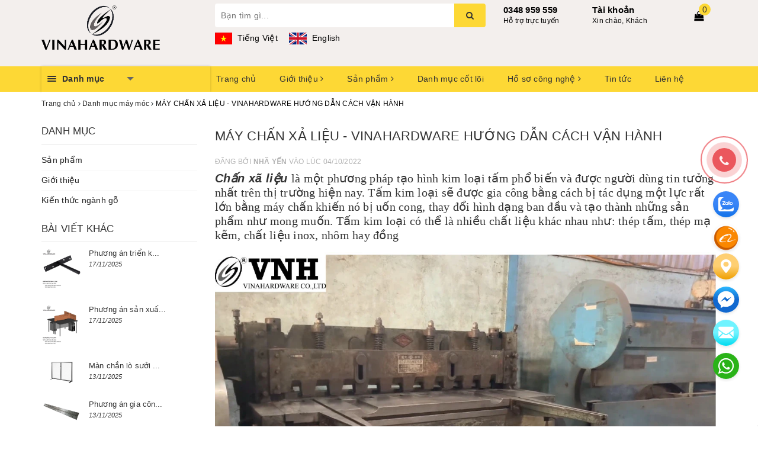

--- FILE ---
content_type: text/html; charset=utf-8
request_url: https://vinahardware.com/may-phay-cnc-go
body_size: 40474
content:
<!DOCTYPE html>
<html lang="vi">
	<head>
		<meta charset="UTF-8" />
		<meta name="viewport" content="width=device-width, initial-scale=1, maximum-scale=1">			
		<title>
			Máy phay CNC gỗ
			
			
			 | vinahardware			
		</title>		
		<!-- ================= Page description ================== -->
		
		<meta name="description" content="Ch&#224;o mừng bạn đến với Xưởng gia c&#244;ng cơ kh&#237; Vinahardware">
		 
		<!-- ================= Meta ================== -->
		<meta name="keywords" content="MÁY CHẤN XẢ LIỆU - VINAHARDWARE HƯỚNG DẪN CÁCH VẬN HÀNH, Danh mục máy móc,  vinahardware, vinahardware.com"/>		
		<link rel="canonical" href="https://vinahardware.com/may-phay-cnc-go"/>
		<meta name='revisit-after' content='1 days' />
		<meta name="robots" content="noodp,index,follow" />
		<!-- ================= Favicon ================== -->
		
		<link rel="icon" href="//bizweb.dktcdn.net/100/008/901/themes/731720/assets/favicon.png?1767340918868" type="image/x-icon" />
		
		
<meta property="og:type" content="article">
<meta property="og:title" content="M&#193;Y CHẤN XẢ LIỆU - VINAHARDWARE HƯỚNG DẪN C&#193;CH VẬN H&#192;NH">

	
	<meta property="og:image" content="http://bizweb.dktcdn.net/thumb/grande/100/008/901/articles/8f7e54b3b2d3618d38c2-1.jpg?v=1689933738127">
	<meta property="og:image:secure_url" content="https://bizweb.dktcdn.net/thumb/grande/100/008/901/articles/8f7e54b3b2d3618d38c2-1.jpg?v=1689933738127">
	
	
	<meta property="og:description" content="Chào mừng bạn đến với Xưởng gia công cơ khí Vinahardware">
	<meta property="og:url" content="https://vinahardware.com/may-phay-cnc-go">
	<meta property="og:site_name" content="vinahardware">
		<link rel="stylesheet" href="https://maxcdn.bootstrapcdn.com/bootstrap/3.3.7/css/bootstrap.min.css" integrity="sha384-BVYiiSIFeK1dGmJRAkycuHAHRg32OmUcww7on3RYdg4Va+PmSTsz/K68vbdEjh4u" crossorigin="anonymous">
		
		<link rel="stylesheet" href="//maxcdn.bootstrapcdn.com/font-awesome/4.7.0/css/font-awesome.min.css">
		<!-- Build Main CSS -->								
		<link href="//bizweb.dktcdn.net/100/008/901/themes/731720/assets/base.scss.css?1767340918868" rel="stylesheet" type="text/css" media="all" />		
		<link href="//bizweb.dktcdn.net/100/008/901/themes/731720/assets/ant-paris.scss.css?1767340918868" rel="stylesheet" type="text/css" media="all" />
		<link href="//bizweb.dktcdn.net/100/008/901/themes/731720/assets/edit.scss.css?1767340918868" rel="stylesheet" type="text/css" media="all" />
		<!-- Header JS -->	
		<script src="//bizweb.dktcdn.net/100/008/901/themes/731720/assets/jquery-2.2.3.min.js?1767340918868" type="text/javascript"></script> 
		<script src="//bizweb.dktcdn.net/100/008/901/themes/731720/assets/owl.carousel.min.js?1767340918868" type="text/javascript"></script>
		<!-- Bizweb javascript customer -->
		
		<!-- Bizweb conter for header -->
		<script>
	var Bizweb = Bizweb || {};
	Bizweb.store = 'vinahardware.mysapo.net';
	Bizweb.id = 8901;
	Bizweb.theme = {"id":731720,"name":"Ant Kitchen","role":"main"};
	Bizweb.template = 'article';
	if(!Bizweb.fbEventId)  Bizweb.fbEventId = 'xxxxxxxx-xxxx-4xxx-yxxx-xxxxxxxxxxxx'.replace(/[xy]/g, function (c) {
	var r = Math.random() * 16 | 0, v = c == 'x' ? r : (r & 0x3 | 0x8);
				return v.toString(16);
			});		
</script>
<script>
	(function () {
		function asyncLoad() {
			var urls = ["https://forms.sapoapps.vn/libs/js/surveyform.min.js?store=vinahardware.mysapo.net","https://productquickview.sapoapps.vn/ScriptTags/productquickview.js?store=vinahardware.mysapo.net","https://facebookinbox.sapoapps.vn/Script/index?store=vinahardware.mysapo.net","https://productcustomize.sapoapps.vn/scripts/appbulk_customizer.min.js?store=vinahardware.mysapo.net","//survey.sapoapps.vn/genscript/script.js?store=vinahardware.mysapo.net","https://memberdeals.sapoapps.vn/scripts/appbulk_member_deals.min.js?store=vinahardware.mysapo.net","//bwstatistics.sapoapps.vn/genscript/script.js?store=vinahardware.mysapo.net","https://productsrecommend.sapoapps.vn/assets/js/script.js?store=vinahardware.mysapo.net","https://statistic-blog-v2.sapoapps.vn/api/script-tag.js?store=vinahardware.mysapo.net"];
			for (var i = 0; i < urls.length; i++) {
				var s = document.createElement('script');
				s.type = 'text/javascript';
				s.async = true;
				s.src = urls[i];
				var x = document.getElementsByTagName('script')[0];
				x.parentNode.insertBefore(s, x);
			}
		};
		window.attachEvent ? window.attachEvent('onload', asyncLoad) : window.addEventListener('load', asyncLoad, false);
	})();
</script>


<script>
	window.BizwebAnalytics = window.BizwebAnalytics || {};
	window.BizwebAnalytics.meta = window.BizwebAnalytics.meta || {};
	window.BizwebAnalytics.meta.currency = 'VND';
	window.BizwebAnalytics.tracking_url = '/s';

	var meta = {};
	
	meta.article = {"id": 2704193};
	
	
	for (var attr in meta) {
	window.BizwebAnalytics.meta[attr] = meta[attr];
	}
</script>

	
		<script src="/dist/js/stats.min.js?v=96f2ff2"></script>
	



<!-- Google tag (gtag.js) -->
<script async src="https://www.googletagmanager.com/gtag/js?id=G-N6LZD8WLFL"></script>
<script>
  window.dataLayer = window.dataLayer || [];
  function gtag(){dataLayer.push(arguments);}
  gtag('js', new Date());

  gtag('config', 'G-N6LZD8WLFL');
</script>
<script>

	window.enabled_enhanced_ecommerce = false;

</script>






<script>
	var eventsListenerScript = document.createElement('script');
	eventsListenerScript.async = true;
	
	eventsListenerScript.src = "/dist/js/store_events_listener.min.js?v=1b795e9";
	
	document.getElementsByTagName('head')[0].appendChild(eventsListenerScript);
</script>





				
		<script>var ProductReviewsAppUtil=ProductReviewsAppUtil || {};</script>
		<link href="//bizweb.dktcdn.net/100/008/901/themes/731720/assets/ae-multilang-custom.css?1767340918868" rel="stylesheet" type="text/css" media="all" /><style id="ae-switch-lang-css">.ae-lang-vi {display:inline!important;}</style><style id="ae-position-lang-css">.ae-hover {box-shadow: 0 0 5px #bbb}</style><script>eval(function(p,a,c,k,e,d){e=function(c){return(c<a?'':e(parseInt(c/a)))+((c=c%a)>35?String.fromCharCode(c+29):c.toString(36))};if(!''.replace(/^/,String)){while(c--){d[e(c)]=k[c]||e(c)}k=[function(e){return d[e]}];e=function(){return'\\w+'};c=1};while(c--){if(k[c]){p=p.replace(new RegExp('\\b'+e(c)+'\\b','g'),k[c])}}return p}('5 S=[];5 1l="";5 9=9||{};5 1I=1h;5 2V=1h;5 25="";5 1c="";9.1F=8(){$(".3-Y-O").G("3-1m")};9.3h=8(6,1U){$("13").15("3-2I-2J");$.2a({N:\'1W\',12:\'/P/30.1V\',d:{"33[O]":6},1P:\'1T\',1S:8(P){4((F 1U)===\'8\'){1U(P)}p.X.3f()},1R:8(21,2n){},2p:8(){$("13").G("3-2I-2J")}})};9.1k=8(1q,12){4(!12)12=p.X.m;1q=1q.M(/[\\[\\]]/g,"\\\\$&");5 2H=2Z 3o("[?&]"+1q+"(=([^&#]*)|&|#|$)"),1u=2H.24(12);4(!1u)j 1h;4(!1u[2])j\'\';j 3s(1u[2].M(/\\+/g," "))};9.2i=8(2G){2v{5 d=1r.3m(2G.d);4(d){4(d.1b=="E"){4(F d.N!="I"&&d.N=="1F"){25=d.U;1c="<V 1B=\\"3-19-6 3-E-3v 3-N-3u\\">"+25+"</V>";A=d.2D;$("#2E").1n()}}4(d.1b=="2s"){4(F d.N!="I"&&d.N=="1F"){A=d.2D;$("#2E").1n()}5 R={"1N":p.X.m,"1b":"2M"};4(A){p.1i.1D(1r.1A(R),A)}}}}2L(2K){}};9.1C=8(q){4(q){4(q.1f!="1x"){S.1p({"f":">"+q.1f,"t":$(q).t()});9.1C(q.2r)}x{5 H=S.k;1l="";5 1z="";1e(5 i=H-1;i>=0;i--){5 27=S[i].t;1z+=1z?"-"+27:27}1l=1z}}};9.2g=8(2F){5 23=".3-6-"+2F+"{3d:3b!3a;}";$("#3-3e-6-23").U(23)};9.Q=8(h){4(h){5 H=h.k;5 1v="$(\'1x\')";1e(5 i=0;i<H;i++){4(h[i]){1v="$("+1v+".2d()["+h[i]+"])"}}j 1v}x{j\'\'}};9.M=8(){};9.20=8(f){5 h=["13","U","2c","1J","2e","1J","3g","3q"];j(h.37(f)<0)};9.1O=8(1L){4(1w==C&&1w==3z){j o}4(!1o||1o.k==0){j}4(9.1k("3L")){j}5 H=1o.d.k;4(1L.k==0){1L="13 *"}5 1H=[];$(1L).W(8(){5 1E=$(7)[0].1Z.2R();4(9.20(1E)){$(7).2Q().W(8(){1E=$(7)[0].1Z.2R();4(9.20(1E)){5 2C=$(7).2Q().k;4(2C==0){5 v=$(7)[0];5 b=v.22.y();b=b.M(/<[^>]+>/3N,"");b=b.M(/(?:((["\'])(?:(?:\\\\\\\\)|\\\\\\2|(?!\\\\\\2)\\\\|(?!\\2).|[\\n\\r])*\\2)|(\\/\\*(?:(?!\\*\\/).|[\\n\\r])*\\*\\/)|(\\/\\/[^\\n\\r]*(?:[\\n\\r]+|$))|((?:=|:)\\s*(?:\\/(?:(?:(?!\\\\*\\/).)|\\\\\\\\|\\\\\\/|[^\\\\]\\[(?:\\\\\\\\|\\\\\\]|[^]])+\\])+\\/))|((?:\\/(?:(?:(?!\\\\*\\/).)|\\\\\\\\|\\\\\\/|[^\\\\]\\[(?:\\\\\\\\|\\\\\\]|[^]])+\\])+\\/)[3H]?\\.(?:24|2N|2O|2T|M|K)\\()|(\\.(?:24|2N|2O|2T|M|K)\\((?:\\/(?:(?:(?!\\\\*\\/).)|\\\\\\\\|\\\\\\/|[^\\\\]\\[(?:\\\\\\\\|\\\\\\]|[^]])+\\])+\\/))|(<!--(?:(?!-->).)*-->))/g,"");5 B=$(7).l("B");4(F B!="I"){B=B.y()}5 D=$(v).l("D");4(F D!="I"){D=D.y()}4(b||D||B){1H.1p({"c":v,"1q":$(7)[0].1Z,"b":b,"B":B,"D":D})}}}})}});5 2B=[];1e(5 i=0;i<H;i++){5 c=1o.d[i];5 h=c.E.K("-");f=9.Q(h);1j("5 q = "+f);5 1s=q.k>0?q.b():"";1s=1s.y();4(1s){4(1s==c.b&&(F c.2x=="I"||c.2x==0)){5 J="";1j("4 (F c.1G."+C+" != \'I\') J = c.1G."+C+";");q.b(J);q.d("1O",16)}x{2B.1p(i)}}}$(1H).W(8(2A){1e(5 i=0;i<H;i++){5 c=1o.d[i];5 f=1H[2A];5 v=f.c;5 b=f.b;5 J="";1j("4 (F c.1G."+C+" != \'I\') J = c.1G."+C+";");4(b){4(c.N=="1"){4(b==c.b){v.22=J}}x{5 h=b.K(c.b);4(h.k>1){v.22=b.M(c.b,J)}}}b=$(v).l("B");4(b){4(b.y()==c.b){$(v).l("B",J)}}b=$(v).l("D");4(b){4(b.y()==c.b){$(v).l("D",J)}}}})};9.2P=8(q){5 u=$(q).b().y();$(q).3G().2d().W(8(){u=u.M($(7).b().y(),"[1Y]")});5 h=u.K("[1Y]");5 H=h.k;u="";1e(5 i=0;i<H;i++){5 1K=h[i].y();4(1K.k>0){u=u?(u+"[1Y]"+1K):1K}}j u};9.2w=8(m){5 36=16;5 h=["3J","3E","3F;","#"];1e(5 i=0;i<h.k;i++){4(m.37(h[i])==0){j o}}j 36};9.2k=8(){5 w=$(p).3D();$(".3-Z-6 .3-Y-O, .3-10-6 .3-Y-O, .3-14-6 .3-Y-O").15("3-1m");4(w>=39){$(".3-Z-6 .3-Y-O").G("3-1m")}4(w<39&&w>=34){$(".3-10-6 .3-Y-O").G("3-1m")}4(w<34){$(".3-14-6 .3-Y-O").G("3-1m")}4($(".3-Z-6").k>0){5 L=$(".3-Z-6 .3-c-6[d-6=\'"+C+"\']");$(".3-Z-6 .3-6-18>a .3-28").l("1a",$(L).T("1X").l("1a"));$(".3-Z-6 .3-6-18>a 1d").b($(L).T("1d").b())}4($(".3-10-6").k>0){5 L=$(".3-10-6 .3-c-6[d-6=\'"+C+"\']");$(".3-10-6 .3-6-18>a .3-28").l("1a",$(L).T("1X").l("1a"));$(".3-10-6 .3-6-18>a 1d").b($(L).T("1d").b())}4($(".3-14-6").k>0){5 L=$(".3-14-6 .3-c-6[d-6=\'"+C+"\']");$(".3-14-6 .3-6-18>a .3-28").l("1a",$(L).T("1X").l("1a"));$(".3-14-6 .3-6-18>a 1d").b($(L).T("1d").b())}};9.2S=8(){$(".3-c-6").2j(8(e){5 29=2Z 3y();29.3I(29.3B()+(3M*3x*26));5 6=$(7).d("6");5 1Q=$(7).T("a").l("m");$.2a({N:"1W",12:"/P/30.1V",d:{"33[O]":6},1P:"1T",1S:8(P){4(P.31&&P.31.k>0){p.X.m=1Q}x{$.2a({N:"1W",12:"/P/3c.1V",d:\'3w=1&3l=\'+3t,1P:"1T",1S:8(P){p.X.m=1Q},1R:8(21,2n){},2p:8(){3i}})}},1R:8(21,2n){},2p:8(){}});$(".3-c-6").G("3-1y");$(7).15("3-1y");9.2g(6);e.2X();j o});$(".3-c-6").W(8(){4($(7).d("6")==1w){$(7).15("3-1y");j}})};$(8(){$(p).3r("3p 3n",8(){9.2k()});5 1M=9.1k("1M",p.X.m);4(1M=="E"){p.2h("1N",9.2i);$("*").35(8(e){4(e.2W==2){4(7.1f=="1x"){}1I=$(7);2V=16;$(".3-19-6").1n();S=[];5 t=$(7).t();S.1p({"f":">"+7.1f+":2Y("+t+")","t":t});9.1C(7.2r);5 R={"E":1l,"1b":"2y-E"};$(7).11(1c);4(A){p.1i.1D(1r.1A(R),A)}4($(7).32("3-19-6")){$(7).T("3j").3k("3-1y")};j o}});$("*").2U(8(){4($(7).z("1J")||$(7).z("2e")||$(7).z("2c")||$(7).z("13")||$(7).z("U")){j o}$(7).15("3-17");$(7).1i().G("3-17");5 2b=o;$(7).2d().W(8(){4($(7).32("3-19-6")){2b=16}});4(2b){j o}$(".3-19-6").1n();$(7).11(1c);$(1I).11(1c);j o}).2u(8(){$(7).G("3-17");$(".3-19-6").1n();$(1I).11(1c);j o})}x 4(1M=="2s"){3K.2h("3A",8(e){},16);p.2h("1N",9.2i);$("*").35(8(e){4(e.2W==2){e.2X();4(7.1f=="1x"){j o}S=[];5 t=$(7).t();S.1p({"f":">"+7.1f+":2Y("+t+")","t":t});9.1C(7.2r);5 R={"E":1l,"b":9.2P(7),"1b":"2y-2s"};4(A){p.1i.1D(1r.1A(R),A)}j o}});$("*").2U(8(){4($(7).z("1J")||$(7).z("2e")||$(7).z("2c")||$(7).z("13")||$(7).z("U")){j o}5 u=$(7).b().y();4(u.y().k==0){j o}$(7).15("3-17");$(7).1i().G("3-17")}).2u(8(){$(7).G("3-17")}).2j(8(e){})}x{2v{5 R={"1N":p.X.m,"1b":"2M"};4(A){p.1i.1D(1r.1A(R),A)}}2L(2K){}38(8(){5 f="";4(E&&E.k>0){5 h=E.K("-");f=9.Q(h)}x{f=9.Q(1h)}4(f){1j(f+".11(\'<V 2q=\\"3-2o-6\\"1B=\\"3-Z-6\\">\' + $(2t).U() + \'</V>\' );")}f="";4(2m&&2m.k>0){5 h=2m.K("-");f=9.Q(h)}x{f=9.Q(1h)}4(f){1j(f+".11(\'<V 2q=\\"3-2o-6\\" 1B=\\"3-10-6\\">\' + $(2t).U() + \'</V>\' );")}f="";4(2l&&2l.k>0){5 h=2l.K("-");f=9.Q(h)}x{f=9.Q(1h)}4(f){1j(f+".11(\'<V 2q=\\"3-2o-6\\" 1B=\\"3-14-6\\">\' + $(2t).U() + \'</V>\' );")}9.2k();9.2S();5 1g=9.1k("1g");4(1g!=C){5 2f=o;$(".3-c-6").W(8(){4($(7).d("6")==1g){2f=16;$(7).3C("2j")}});4(2f){j o}}},26);9.1F();9.2g(1w);38(8(){9.1O("13 *")},26);4(F 2z!="I"&&2z){$("a").W(8(){4(F $(7).l("m")!="I"&&9.2w($(7).l("m"))){5 h=$(7).l("m").K("?");5 1t=h.k>1?"&":"?";4(9.1k("1g",$(7).l("m"))){1t=""}x{1t+="1g="+C}$(7).l("m",$(7).l("m")+1t)}})}}});',62,236,'|||ae|if|var|lang|this|function|Aecomapp||text|item|data||tag||arr||return|length|attr|href||false|window|obj|||index|selectText|objTag||else|trim|is|aeUrlDestination|title|currentLang|placeholder|position|typeof|removeClass|len|undefined|desti|split|selectedLang|replace|type|language|cart|aeRenderSelector|msg|arrTags|find|html|div|each|location|block|desktop|tablet|append|url|body|mobile|addClass|true|hover|selected|box|src|action|boxConfigHtml|span|for|tagName|aelang|null|parent|eval|gP|strSelector|hide|remove|aeData|push|name|JSON|txt|newUrl|results|tags|langDefault|BODY|active|lId|stringify|class|detectHtml|postMessage|node|init|value|listItem|positionObj|script|val|sel|live|message|tran|dataType|urlLang|error|success|json|callback|js|POST|img|AE|nodeName|validTag|hr|textContent|css|exec|btnHtml|1000|newId|flag|date|ajax|hasAdded|style|children|link|isExist|switchAeLanguage|addEventListener|aeRm|click|changeBoxLang|positionSmartphone|positionTablet|ex|cover|complete|id|parentElement|translate|boxLang|mouseout|try|aeValidHref|repeat|save|isChangeUrl|it|arrPositionBlanks|lenContent|des|admin_bar_iframe|langCode|response|regex|multilanguage|changing|err|catch|confirm|test|match|aeExtractText|contents|toLowerCase|initActionDefaultLang|search|mouseenter|isClick|button|preventDefault|eq|new|update|items|hasClass|attributes|768|mousedown|result|indexOf|setTimeout|992|important|inline|add|display|switch|reload|iframe|updateCartAttributes|debugger|ul|toggleClass|variantId|parse|orientationchange|RegExp|resize|comment|on|decodeURIComponent|productId|dropdown|preview|quantity|60|Date|defaultLangAdmin|contextmenu|getTime|trigger|width|tel|javascript|clone|gimy|setTime|mailto|document|aeType|43200|ig'.split('|'),0,{}))</script><script>var boxLang = '<div class="ae-cover-lang ae-hide"><div class="ae-block-language ae-type-dropdown ae-hide ae-no-float"><div class="ae-lang-selected"><a href="javascript:;"><img class="ae-icon-left ae-flag" src="[data-uri]" alt="ap multilangauge"/><span>Tiếng Việt</span><img alt="ap multilangauge" class="ae-icon-right ae-caret" src="[data-uri]"/></a><ul class="ae-box-lang none animated"><li data-lang="vi" class="ae-item-lang"><a href="https://vinahardware.com/may-phay-cnc-go?aelang=vi"><img class="ae-icon-left" src="[data-uri]" alt="ap multilangauge"/><span>Tiếng Việt</span></a></li><li data-lang="en" class="ae-item-lang"><a href="https://vinahardware.com/may-phay-cnc-go?aelang=en"><img class="ae-icon-left" src="[data-uri]" alt="ap multilangauge"/><span>English (UK)</span></a></li></ul></div></div></div>';var langDefault = "vi";var currentLang = "vi";var defaultLangAdmin = "vi";var position = "0-0-0-0-0-3-0-1";var positionTablet = "";var positionSmartphone = "";var aeUrlDestination = window.location.protocol + "//aecomapp.com/bizweb/aelang/setting";var isChangeUrl = "";var aeData = {"data":[{"text":"Xem t\u1ea5t c\u1ea3 B\u1ea3n l\u1ec1","type":"1","position":"0-0-1-0-0-0-0-2-0-0-1-1-5","value":{"vi":"","en":">>> See more"}},{"text":"Tay n\u1eafm t\u1ee7 lo\u1ea1i d\u00e0i","type":"1","position":"0-0-1-0-0-0-0-2-0-0-1-2-1","value":{"vi":"","en":"Cabinet handles"}},{"text":"N\u00fam t\u1ee7","type":"1","position":"0-0-1-0-0-0-0-2-0-0-1-2-2","value":{"vi":"","en":"Cabinet knobs"}},{"text":"Tay n\u1eafm \u00e2m t\u1ee7","type":"1","position":"0-0-1-0-0-0-0-2-0-0-1-2-3","value":{"vi":"","en":"Concealed handles"}},{"text":"Tay n\u1eafm c\u1eeda \u0111i","type":"1","position":"0-0-1-0-0-0-0-2-0-0-1-2-4","value":{"vi":"","en":"Door handles"}},{"text":"Xem t\u1ea5t c\u1ea3 Tay n\u1eafm","type":"1","position":"0-0-1-0-0-0-0-2-0-0-1-2-5","value":{"vi":"","en":">>> See more"}},{"text":"Kh\u00f3a c\u1eeda","type":"1","position":"0-0-1-0-0-0-0-2-0-1-1-0-0-0","value":{"vi":"","en":"Door locks"}},{"text":"Kh\u00f3a tay g\u1ea1t","type":"1","position":"0-0-1-0-0-0-0-2-0-1-1-0-1","value":{"vi":"","en":"Lever locks"}},{"text":"Kh\u00f3a n\u00fam tr\u00f2n","type":"1","position":"0-0-1-0-0-0-0-2-0-1-1-0-2","value":{"vi":"","en":"Round handle lock"}},{"text":"Xem t\u1ea5t c\u1ea3 Kh\u00f3a c\u1eeda","type":"1","position":"0-0-1-0-0-0-0-2-0-1-1-0-3","value":{"vi":"","en":">>> See more"}},{"text":"Kh\u00f3a t\u1ee7","type":"1","position":"0-0-1-0-0-0-0-2-0-1-1-1-0-0","value":{"vi":"","en":"Cabinet locks"}},{"text":"Nam ch\u00e2m & then g\u00e0i c\u1eeda","type":"1","position":"0-0-1-0-0-0-0-2-0-1-1-1-2","value":{"vi":"","en":"Door magnets & latches"}},{"text":"Kh\u00f3a h\u1ed9p trang \u0111i\u1ec3m","type":"1","position":"0-0-1-0-0-0-0-2-0-1-1-1-3","value":{"vi":"","en":"Box locks"}},{"text":"Xem t\u1ea5t c\u1ea3 Kh\u00f3a t\u1ee7","type":"1","position":"0-0-1-0-0-0-0-2-0-1-1-1-4","value":{"vi":"","en":">>> See more"}},{"text":"Nam ch\u00e2m & then ch\u1ed1t","type":"1","position":"0-0-1-0-0-0-0-2-0-1-1-2-0-0","value":{"vi":"","en":""}},{"text":"Nam ch\u00e2m c\u1eeda & t\u1ee7","type":"1","position":"0-0-1-0-0-0-0-2-0-1-1-2-1","value":{"vi":"","en":""}},{"text":"Then & ch\u1ed1t g\u00e0i c\u1eeda","type":"1","position":"0-0-1-0-0-0-0-2-0-1-1-2-2","value":{"vi":"","en":""}},{"text":"Kh\u00f3a m\u00f3c & h\u1ed9p m\u1ef9 ngh\u1ec7","type":"1","position":"0-0-1-0-0-0-0-2-0-1-1-2-3","value":{"vi":"","en":""}},{"text":"Xem t\u1ea5t c\u1ea3 Nam ch\u00e2m & then ch\u1ed1t","type":"1","position":"0-0-1-0-0-0-0-2-0-1-1-2-4","value":{"vi":"","en":""}},{"text":"C\u00e1c lo\u1ea1i p\u00e1t","type":"1","position":"0-0-1-0-0-0-0-2-0-2-1-0-0-0","value":{"vi":"","en":"Brackets"}},{"text":"P\u00e1t gi\u01b0\u1eddng","type":"1","position":"0-0-1-0-0-0-0-2-0-2-1-0-1","value":{"vi":"","en":"Bed brackets"}},{"text":"M\u00f3c \u00e1o","type":"1","position":"0-0-1-0-0-0-0-2-0-2-1-0-2","value":{"vi":"","en":"Clothes hangers"}},{"text":"Xem t\u1ea5t c\u1ea3 C\u00e1c lo\u1ea1i p\u00e1t","type":"1","position":"0-0-1-0-0-0-0-2-0-2-1-0-3","value":{"vi":"","en":">>> See more"}},{"text":"P\u00e1t s\u1eaft b\u1ea3n l\u1ec1 cho b\u00e0n x\u1ebfp g\u1ecdn \/ Folding table hinge bracket SP028457","type":"1","position":"0-3-0-0-0-0-0-1-0-0-0-0-0-0-0-1-0-0","value":{"vi":"","en":"Folding table hinge bracket SP028457"}},{"text":"P\u00e1t s\u1eaft b\u1ea3n l\u1ec1 cho b\u00e0n x\u1ebfp g\u1ecdn \/ Folding table hinge bracket \u00a0SP028457","type":"1","position":"0-3-0-0-0-0-0-1-0-0-0-0-0-0-0-1-0-0","value":{"vi":"","en":"Folding table hinge bracket \u00a0SP028457"}},{"text":"B\u1ed9 ph\u1ee5 ki\u1ec7n gi\u01b0\u1eddng x\u1ebfp g\u1ecdn 9 l\u00f2 xo \/ Folding bed accessories FDB0002","type":"1","position":"0-3-0-0-0-0-0-1-0-0-0-0-1-0-0-1-0-0","value":{"vi":"","en":"Folding bed accessories FDB0002"}},{"text":"B\u1ea3n l\u1ec1 ki\u1ec3u p\u00e1t x\u1ebfp cho gh\u1ebf sofa \/ Folding sofa bed mechinary P4510","type":"1","position":"0-3-0-0-0-0-0-1-0-0-0-0-2-0-0-1-0-0","value":{"vi":"","en":"Folding sofa bed mechinary P4510"}},{"text":"B\u1ea3n l\u1ec1 gh\u1ebf xoay \/ Chair hinge H0003C23","type":"1","position":"0-3-0-0-0-0-0-1-0-0-0-0-3-0-0-1-0-0","value":{"vi":"","en":"Chair hinge H0003C23"}},{"text":"Gi\u00e1 treo ly r\u01b0\u1ee3u qu\u1ea7y bar EH893","type":"1","position":"0-3-0-0-0-0-0-1-0-0-0-0-4-0-0-1-0-0","value":{"vi":"","en":"Glass hanger EH893"}},{"text":"\u1ed0c li\u00ean k\u1ebft lo\u1ea1i ch\u1ecbu l\u1ef1c si\u1ebft l\u1edbn CC0095","type":"1","position":"0-3-0-0-0-0-0-1-0-0-0-0-5-0-0-1-0-0","value":{"vi":"","en":"Minifix connecting bolt"}},{"text":"Khung b\u00e0n l\u00e0m vi\u1ec7c ch\u1eef Z \/ Office table frame SP286103","type":"1","position":"0-4-0-0-0-0-0-1-0-0-0-0-0-0-0-1-0-0","value":{"vi":"","en":"Office Z table frame SP286103"}},{"text":"Khung ch\u00e2n b\u00e0n cafe \u0111\u1ebf tr\u00f2n m\u1ecfng \/ Coffee table frame SP286094 (C\u00e1i)","type":"1","position":"0-4-0-0-0-0-0-1-0-0-0-0-1-0-0-1-0-0","value":{"vi":"","en":"Coffee table frame SP286094"}},{"text":"Khung ch\u00e2n b\u00e0n cafe \/ Coffe table frame SP286095","type":"1","position":"0-4-0-0-0-0-0-1-0-0-0-0-2-0-0-1-0-0","value":{"vi":"","en":"Coffe table frame SP286095"}},{"text":"Khung b\u00e0n s\u1eaft tr\u1eafng ch\u00e2n ovan v\u0103n ph\u00f2ng \/ Office table frame SP286084","type":"1","position":"0-4-0-0-0-0-0-1-0-0-0-0-3-0-0-1-0-0","value":{"vi":"","en":"Office oval table frame SP286084"}},{"text":"Khung b\u00e0n s\u1eaft ch\u00e2n ovan v\u0103n ph\u00f2ng \/  Office table frame SP286083 (B\u1ed9)","type":"1","position":"0-4-0-0-0-0-0-1-0-0-0-0-4-0-0-1-0-0","value":{"vi":"","en":"Office table frame SP286083"}},{"text":"Xem t\u1ea5t c\u1ea3","type":"1","position":"0-4-0-0-0-0-0-0-2-5-0","value":{"vi":"","en":""}},{"text":"Th\u01b0\u01a1ng hi\u1ec7u:","type":"1","position":"0-3-4-0-0-0-0-1-2-0-1-0","value":{"vi":"","en":"Brand: "}},{"text":"T\u00ecnh tr\u1ea1ng:","type":"1","position":"0-3-4-0-0-0-0-1-2-0-0-0","value":{"vi":"","en":"Status: "}},{"text":"C\u00f2n h\u00e0ng","type":"1","position":"0-3-4-0-0-0-0-1-2-0-0-1","value":{"vi":"","en":"Ready"}},{"text":"S\u1ea3n ph\u1ea9m \u0111\u01b0\u1ee3c gia c\u00f4ng \u0111\u1ed9t d\u1eadp l\u1eafp r\u00e1p cho b\u00e0n g\u1ea5p\u00a0x\u1ebfp g\u1ecdn, c\u01a1 c\u1ea5u ch\u1eafc ch\u1eafn v\u00e0 c\u1ee9ng c\u00e1p. Th\u00edch h\u1ee3p l\u00e0m b\u00e0n gh\u1ebf v\u0103n ph\u00f2ng, b\u00e0n gh\u1ebf nh\u00e0 \u0103n, kh\u00e1ch s\u1ea1n cafe...","type":"1","position":"0-3-4-0-0-0-0-2-0-1-0-0-0-0-1","value":{"vi":"","en":"Products are punched and assembled for folding tables, compact structure and sturdy. Suitable for office tables and chairs, dining tables and chairs, hotels cafe ..."}},{"text":"- M\u1ed9t b\u1ed9 s\u1ea3n ph\u1ea9m bao g\u1ed3m 04 b\u1ea3n l\u1ec1 g\u1ea5p x\u1ebfp ch\u00e2n b\u00e0n, \u0111i k\u00e8m 04 p\u00e1t U d\u00e0nh cho s\u1eaft h\u1ed9p vu\u00f4ng 30x30mm (c\u00f3 th\u1ec3 gia c\u00f4ng theo y\u00eau c\u1ea7u lo\u1ea1i 25x25mm ho\u1eb7c k\u00edch th\u01b0\u1edbc kh\u00e1c t\u00f9y thu\u1ed9c v\u00e0o s\u1ed1 l\u01b0\u1ee3ng y\u00eau c\u1ea7u c\u00f3 th\u1ec3 r\u00e1p khu\u00f4n).","type":"1","position":"0-3-4-0-0-0-0-2-0-1-0-0-0-0-2","value":{"vi":"","en":"- A set of products includes 04 folding hinges, table legs, comes with 04 U brackets for 30x30mm square iron box (can be processed according to the requirements of 25x25mm or other sizes depending on the number of requests that can be assembled mold)."}},{"text":"- C\u00f3 th\u1ec3 gia c\u00f4ng k\u00e8m theo khung y\u00eau c\u1ea7u theo d\u1ef1 \u00e1n c\u00f4ng tr\u00ecnh.","type":"1","position":"0-3-4-0-0-0-0-2-0-1-0-0-0-0-3","value":{"vi":"","en":"- Can process as required by the project."}},{"text":"Kinh nghi\u1ec7m hay","type":"1","position":"0-5-0-0-0-0-0-0-0-0","value":{"vi":"","en":"Knowledge"}},{"text":"H\u1ed7 tr\u1ee3 tr\u1ef1c tuy\u1ebfn","type":"1","position":"0-0-0-0-0-3-0-1","value":{"vi":"","en":"Support"}},{"text":"T\u00e0i kho\u1ea3n","type":"1","position":"0-0-0-0-0-3-1-0","value":{"vi":"","en":"Account"}},{"text":"Xin ch\u00e0o, Kh\u00e1ch","type":"1","position":"0-0-0-0-0-3-1-1","value":{"vi":"","en":"Welcome Vinahardware"}},{"text":"Vinahardware: Nh\u1eadn gia c\u00f4ng s\u1ea3n xu\u1ea5t c\u00e1c s\u1ea3n ph\u1ea9m b\u1ea3n l\u1ec1 inox nh\u00e0 v\u1ec7 sinh, b\u1ea3n l\u1ec1 v\u00e1ch ng\u0103n","type":"1","position":"0-5-0-0-0-0-0-0-1-0-0-0-0-0-0-1-0-0","value":{"vi":"","en":"Vinahardware: Manufacturing and processing products of stainless steel hinges, toilet hinges"}},{"text":"\u0110\u0103ng b\u1edfi","type":"1","position":"0-5-0-0-0-0-0-0-1-0-0-0-0-0-0-1-1-0","value":{"vi":"","en":"\r\nPosted by"}},{"text":"Theo Vinahardware","type":"1","position":"0-5-0-0-0-0-0-0-1-0-0-0-0-0-0-1-1-0-0","value":{"vi":"","en":" Vinahardware"}},{"text":"Nh\u1eadn gia c\u00f4ng s\u1ea3n xu\u1ea5t c\u00e1c s\u1ea3n ph\u1ea9m b\u1ea3n l\u1ec1 inox nh\u00e0 v\u1ec7 sinh, b\u1ea3n l\u1ec1 v\u00e1ch ng\u0103n. \r\n >>> V\u1eadt li\u1ec7u in...","type":"1","position":"0-5-0-0-0-0-0-0-1-0-0-0-0-0-0-1-2","value":{"vi":"","en":"Get processed production of stainless steel toilet hinges, bulkhead hinges."}},{"text":"Vinahardware - Nh\u1eadn gia c\u00f4ng s\u1ea3n xu\u1ea5t tay n\u1eafm c\u1eeda inox 304 ho\u1eb7c 201 v\u00e1ch ng\u0103n nh\u00e0 v\u1ec7 sinh","type":"1","position":"0-5-0-0-0-0-0-0-1-0-0-0-1-0-0-1-0-0","value":{"vi":"","en":"Vinahardware - Manufacturing and processing of 304 stainless steel door handles or 201 toilet partitions."}},{"text":"Vinahardware: Cung c\u1ea5p c\u00e1c s\u1ea3n ph\u1ea9m Ph\u1ee5 ki\u1ec7n th\u00f4ng minh - Ph\u1ee5 ki\u1ec7n x\u1ebfp g\u1ecdn cho n\u1ed9i th\u1ea5t x\u1ebfp g\u1ecdn","type":"1","position":"0-5-0-0-0-0-0-0-1-0-0-0-2-0-0-1-0-0","value":{"vi":"","en":"Vinahardware: Provide products Smart Accessories - Accessories for folding furniture."}},{"text":"Vinahardware cung c\u1ea5p b\u1ea3n l\u1ec1 gi\u1ea3m ch\u1ea5n c\u00e1c th\u01b0\u01a1ng hi\u1ec7u Vina v\u00e0 theo y\u00eau c\u1ea7u","type":"1","position":"0-5-0-0-0-0-0-0-1-0-0-0-3-0-0-1-0-0","value":{"vi":"","en":"Vinahardware provides Vinahardware brand name hinges and on demand."}},{"text":"T\u00ecm ki\u1ebfm nhi\u1ec1u:","type":"1","position":"0-8-0-0-0-0","value":{"vi":"","en":"Search for many meanings"}},{"text":"\u2022 Trang ch\u1ee7","type":"1","position":"0-8-0-0-0-1","value":{"vi":"","en":"Home page"}},{"text":"\u2022 Gi\u1edbi thi\u1ec7u","type":"1","position":"0-8-0-0-0-2","value":{"vi":"","en":"Introduce"}},{"text":"\u2022 L\u0129nh v\u1ef1c ho\u1ea1t \u0111\u1ed9ng","type":"1","position":"0-8-0-0-0-3","value":{"vi":"","en":"Fields"}},{"text":"\u2022 H\u01b0\u1edbng D\u1eabn","type":"1","position":"0-8-0-0-0-4","value":{"vi":"","en":"User manual"}},{"text":"\u2022 N\u1ed9i b\u1ed9","type":"1","position":"0-8-0-0-0-5","value":{"vi":"","en":"Internal documents"}},{"text":"\u0110\u1ed9t d\u1eadp chi ti\u1ebft ph\u1ee5 ki\u1ec7n: 30\/2 \u0110\u01b0\u1eddng s\u1ed1 10, Kp 2, P.Hi\u1ec7p B\u00ecnh Ph\u01b0\u1edbc, Th\u1ee7 \u0110\u1ee9c, Tp.HCM (G\u1ea7n c\u1ea7u v\u01b0\u1ee3t B\u00ecnh Ph\u01b0\u1edbc - H\u01b0\u1edbng v\u1ec1 B\u00ecnh D\u01b0\u01a1ng - G\u1ea7n c\u00e2y x\u0103ng 47).","type":"1","position":"0-9-0-0-0-0-0-0-1-0","value":{"vi":"","en":"Manufactory: 16 Go Dua Street, Tam Binh Ward, Thu Duc District, Ho Chi Minh City."}},{"text":"\u00a9 B\u1ea3n quy\u1ec1n thu\u1ed9c v\u1ec1","type":"1","position":"0-9-1-0-0-0-0-0","value":{"vi":"","en":"Copyright belong to"}},{"text":"Ki\u1ebfn V\u00e0ng","type":"1","position":"0-9-1-0-0-0-0-0-0","value":{"vi":"","en":" Vinahardware"}},{"text":"Sapo","type":"1","position":"0-9-1-0-0-0-0-0-2","value":{"vi":"","en":""}},{"text":"Nh\u1eadn gia c\u00f4ng s\u1ea3n xu\u1ea5t c\u00e1c s\u1ea3n ph\u1ea9m b\u1ea3n l\u1ec1 inox nh\u00e0 v\u1ec7 sinh, b\u1ea3n l\u1ec1 v\u00e1ch ng\u0103n.","type":"1","position":"0-2-0-0-0-8-0-2-0-0-0","value":{"vi":"","en":"Get production of toilet stainless steel hinges products, partition hinges."}},{"text":">>> V\u1eadt li\u1ec7u inox kh\u00f4ng r\u1ec9 s\u00e9t, s\u1ea1ch s\u1ebd ph\u00f9 h\u1ee3p m\u00f4i tr\u01b0\u1eddng nh\u00e0 v\u1ec7 sinh.","type":"1","position":"0-2-0-0-0-8-0-2-0-0-1","value":{"vi":"","en":">>> Stainless steel material does not rust, clean suitable toilets environment."}},{"text":">>> Kh\u1ea3 n\u0103ng l\u00f2 xo b\u1eadt, l\u1eafp r\u00e1p \u0111\u01a1n gi\u1ea3n","type":"1","position":"0-2-0-0-0-8-0-2-0-0-2","value":{"vi":"","en":">>> The spring is turned on and the assembly is simple."}},{"text":">>> Ch\u1ea5t l\u01b0\u1ee3ng \u0111\u1ea3m b\u1ea3o gi\u00e1 th\u00e0nh ph\u00f9 h\u1ee3p","type":"1","position":"0-2-0-0-0-8-0-2-0-0-3","value":{"vi":"","en":">>> Quality assurance, reasonable price."}},{"text":"B\u00ean c\u1ea1nh \u0111\u00f3 ch\u00fang t\u00f4i nh\u1eadn gia c\u00f4ng th\u00eam c\u00e1c s\u1ea3n ph\u1ea9m ph\u1ee5 ki\u1ec7n v\u00e1ch ng\u0103n, ch\u00e2n v\u00e1ch ng\u0103n, ch\u00e2n t\u0103ng ch\u1ec9nh, p\u00e1t inox cho nh\u00e0 v\u1ec7 sinh, m\u00f3c \u00e1o inox...\u0111\u00e1p \u1ee9ng ph\u1ee5c v\u1ee5 nhu c\u1ea7u ph\u00e2n ph\u1ed1i \u0111\u1ea1i l\u00fd, c\u00e1c c\u00f4ng tr\u00ecnh d\u1ef1 \u00e1n.","type":"1","position":"0-2-0-0-0-8-0-2-0-0-4","value":{"vi":"","en":"Besides, we receive further processing of partition accessories, bulkhead legs, adjustable legs, stainless steel brackets for toilets, stainless steel hanger ... to meet the needs of dealer distribution, the project works."}},{"text":"S\u1ea3n ph\u1ea9m v\u1eeba xem","type":"1","position":"0-3-4-0-0-1-0-1-0-0-0","value":{"vi":"","en":"Recently viewed products"}},{"text":"B\u1ea1n c\u1ea7n h\u1ed7 tr\u1ee3?","type":"1","position":"0-3-4-0-0-1-0-0-0-0","value":{"vi":"","en":"Do you need support?"}},{"text":"Mua s\u1ea3n ph\u1ea9m","type":"1","position":"0-3-4-0-0-1-0-0-0-1","value":{"vi":"","en":""}},{"text":"B\u1ea3n l\u1ec1 l\u00e1 m\u0169i t\u00ean xi m\u1ea1 gi\u1ea3 c\u1ed5 \/ Arrow cabinet leaf hinge H0116","type":"1","position":"0-3-4-0-0-0-0-1-0","value":{"vi":"","en":"Arrow cabinet leaf hinge H0116"}},{"text":"Vinahardware - Nh\u00e0 cung \u1ee9ng ph\u1ee5 ki\u1ec7n ng\u00e0nh g\u1ed7","type":"1","position":"0-3-4-0-0-0-0-2-0-0-1-0-0","value":{"vi":"","en":"Vinahardware - Furniture hardware"}},{"text":"\u0110\u00e1nh gi\u00e1","type":"1","position":"0-3-4-0-0-0-0-2-0-0-2-0-0","value":{"vi":"","en":""}},{"text":"Trang ch\u1ee7","type":"1","position":"0-0-1-0-0-1-0-0-0","value":{"vi":"","en":"Home page"}},{"text":"Gi\u1edbi thi\u1ec7u","type":"1","position":"0-0-1-0-0-1-0-1-0","value":{"vi":"","en":"Introduce"}},{"text":"L\u0129nh v\u1ef1c ho\u1ea1t \u0111\u1ed9ng","type":"1","position":"0-0-1-0-0-1-0-2-0","value":{"vi":"","en":"Fields"}},{"text":"N\u1ed9i b\u1ed9","type":"1","position":"0-0-1-0-0-1-0-4-0","value":{"vi":"","en":"Internal document"}},{"text":"Li\u00ean h\u1ec7","type":"1","position":"0-0-1-0-0-1-0-5-0","value":{"vi":"","en":"Contact"}},{"text":"H\u01b0\u1edbng D\u1eabn","type":"1","position":"0-0-1-0-0-1-0-3-0","value":{"vi":"","en":"User manual"}},{"text":"Danh m\u1ee5c s\u1ea3n ph\u1ea9m","type":"1","position":"0-0-1-0-0-0-0-1","value":{"vi":"","en":"Products"}},{"text":"Ray tr\u01b0\u1ee3t, b\u1ea3n l\u1ec1, tay n\u1eafm","type":"1","position":"0-0-1-0-0-0-0-2-0-0-0-1","value":{"vi":"","en":"Drawer slides, Hinges, Knobs & Handles"}},{"text":"Kh\u00f3a c\u1eeda, kh\u00f3a t\u1ee7, then ch\u1ed1t c\u1eeda","type":"1","position":"0-0-1-0-0-0-0-2-0-1-0-1","value":{"vi":"","en":"Door & Cabinet locks, Latches"}},{"text":"P\u00e1t, ch\u1ed1t, tay n\u00e2ng","type":"1","position":"0-0-1-0-0-0-0-2-0-2-0-1","value":{"vi":"","en":"Brackets\/Lid stays"}},{"text":"Khung b\u00e0n gh\u1ebf gi\u01b0\u1eddng t\u1ee7","type":"1","position":"0-0-1-0-0-0-0-2-0-3-0-1","value":{"vi":"","en":"Tables and Chairs, Beds, Wardrobes"}},{"text":"Gia c\u00f4ng c\u01a1 kh\u00ed, khung l\u01b0\u1edbi, \u0111\u1ed9t d\u1eadp","type":"1","position":"0-0-1-0-0-0-0-2-0-4-0-1","value":{"vi":"","en":"Mechanical processing as required"}},{"text":"Ray tr\u01b0\u1ee3t","type":"1","position":"0-0-1-0-0-0-0-2-0-0-1-0-0-0","value":{"vi":"","en":"Drawer slides"}},{"text":"B\u1ea3n l\u1ec1","type":"1","position":"0-0-1-0-0-0-0-2-0-0-1-1-0-0","value":{"vi":"","en":"Hinges"}},{"text":"Tay n\u1eafm","type":"1","position":"0-0-1-0-0-0-0-2-0-0-1-2-0-0","value":{"vi":"","en":"Knobs & Handles"}},{"text":"Ray tr\u01b0\u1ee3t bi","type":"1","position":"0-0-1-0-0-0-0-2-0-0-1-0-1","value":{"vi":"","en":"Ball bearing slides"}},{"text":"Ray tr\u01b0\u1ee3t gi\u1ea3m ch\u1ea5n","type":"1","position":"0-0-1-0-0-0-0-2-0-0-1-0-2","value":{"vi":"","en":"Soft closing drawer slides"}},{"text":"Ray tr\u01b0\u1ee3t nh\u1ea5n m\u1edf","type":"1","position":"0-0-1-0-0-0-0-2-0-0-1-0-3","value":{"vi":"","en":"Push - Open drawer slides"}},{"text":"Ray tr\u01b0\u1ee3t & b\u00e1nh xe c\u1eeda l\u00f9a","type":"1","position":"0-0-1-0-0-0-0-2-0-0-1-0-4","value":{"vi":"","en":"Door slides & Accessories"}},{"text":"Ray tr\u01b0\u1ee3t b\u00e0n m\u1edf r\u1ed9ng","type":"1","position":"0-0-1-0-0-0-0-2-0-0-1-0-5","value":{"vi":"","en":"Extension table slides mechanism"}},{"text":"Xem t\u1ea5t c\u1ea3 Ray tr\u01b0\u1ee3t","type":"1","position":"0-0-1-0-0-0-0-2-0-0-1-0-6","value":{"vi":"","en":">>> See more"}},{"text":"B\u1ea3n l\u1ec1 n\u1eafp b\u1eadt","type":"1","position":"0-0-1-0-0-0-0-2-0-0-1-1-1","value":{"vi":"","en":"Concealed hinges"}},{"text":"B\u1ea3n l\u1ec1 l\u00e1","type":"1","position":"0-0-1-0-0-0-0-2-0-0-1-1-2","value":{"vi":"","en":"Leaf hinges"}},{"text":"B\u1ea3n l\u1ec1 ch\u1eef th\u1eadp","type":"1","position":"0-0-1-0-0-0-0-2-0-0-1-1-3","value":{"vi":"","en":"Cross hinges"}},{"text":"B\u1ea3n l\u1ec1 gi\u1ea3m ch\u1ea5n","type":"1","position":"0-0-1-0-0-0-0-2-0-0-1-1-4","value":{"vi":"","en":"Soft closing hinges"}}]};var productId = "178965871";</script>
	</head>
	<body >
		<div id="box-wrapper">
			<header class="header">
	<div class="top-header">
		<div class="container">
			<div class="row">
				<div class="col-md-3 col-sm-6 col-xs-5 col-100-h">
					<a href="/" class="logo-wrapper">					
						<img src="//bizweb.dktcdn.net/100/008/901/themes/731720/assets/logo.png?1767340918868" alt="logo vinahardware" />					
					</a>
				</div>
				<div class="col-100-h col-sm-6 col-xs-7 hidden-lg hidden-md">
					<div class="hotline">
						
						<a href="tel:0348959559">0348 959 559</a>
						
						<span>Hỗ trợ trực tuyến</span>
					</div>
				</div>
				<div class="col-md-5">
					<button type="button" class="navbar-toggle collapsed visible-sm visible-xs" id="trigger-mobile">
						<span class="sr-only">Toggle navigation</span>
						<span class="icon-bar"></span>
						<span class="icon-bar"></span>
						<span class="icon-bar"></span>
					</button>
					<div class="search-auto clearfix">
						<form class="input-group search-bar search_form" action="/search" method="get" role="search">		
							<input type="search" name="query" value="" placeholder="Bạn tìm gì..." class="input-group-field st-default-search-input search-text auto-search-ant" autocomplete="off">
							<span class="input-group-btn">
								<button class="btn icon-fallback-text">
									<i class="fa fa-search"></i>
								</button>
							</span>
						</form>
						
						<div id='search_suggestion'>
	<div id='search_top'>
		<div id="product_results"></div>
		<div id="article_results"></div>
	</div>
	<div id='search_bottom'>
		<a class='show_more' href='#'>Hiển thị tất cả kết quả cho "<span></span>"</a>
	</div>
</div>
<script>
	$(document).ready(function ($) {
	var settings = {
			searchArticle: "0",
			articleLimit: 5,
			productLimit: 5,
				showDescription: "0"
								   };
	var suggestionWrap = document.getElementById('search_suggestion');
	var searchTop = document.getElementById('search_top');
	var productResults = document.getElementById('product_results');
	var articleResults = document.getElementById('article_results');
	var searchBottom = document.getElementById('search_bottom');
	var isArray = function(a) {
		return Object.prototype.toString.call(a) === "[object Array]";
	}
	var createEle = function(desc) {
		if (!isArray(desc)) {
			return createEle.call(this, Array.prototype.slice.call(arguments));
		}
		var tag = desc[0];
		var attributes = desc[1];
		var el = document.createElement(tag);
		var start = 1;
		if (typeof attributes === "object" && attributes !== null && !isArray(attributes)) {
			for (var attr in attributes) {
				el[attr] = attributes[attr];
			}
			start = 2;
		}
		for (var i = start; i < desc.length; i++) {
			if (isArray(desc[i])) {
				el.appendChild(createEle(desc[i]));
			}
			else {
				el.appendChild(document.createTextNode(desc[i]));
			}
		}
		return el;
	}
	var loadResult = function(data, type) {
		if(type==='product')
		{
			productResults.innerHTML = '';
		}
		if(type==='article')
		{
			articleResults.innerHTML = '';
		}
		var articleLimit = parseInt(settings.articleLimit);
		var productLimit = parseInt(settings.productLimit);
		var showDescription = settings.showDescription;
		if(data.indexOf('<iframe') > -1) {
			data = data.substr(0, (data.indexOf('<iframe') - 1))
		}
		var dataJson = JSON.parse(data);
		if(dataJson.results !== undefined)
		{
			var resultList = [];
			searchTop.style.display = 'block';
			if(type === 'product') {
				productResults.innerHTML = ''
				productLimit = Math.min(dataJson.results.length, productLimit);
				for(var i = 0; i < productLimit; i++) {
					resultList[i] = dataJson.results[i];
				}
			}
			else {
				articleResults.innerHTML = '';
				articleLimit = Math.min(dataJson.results.length, articleLimit);
				for(var i = 0; i < articleLimit; i++) {
					resultList[i] = dataJson.results[i];
				}
			}
			var searchTitle = 'Sản phẩm gợi ý'
			if(type === 'article') {
				searchTitle = 'Bài viết';
			}
			var searchHeading = createEle(['h3', searchTitle]);
			var searchList = document.createElement('ul');
			for(var index = 0; index < resultList.length; index++) {
				var item = resultList[index];
				var priceDiv = '';
				var descriptionDiv = '';
				if(type == 'product') {
					if(item.price_contact) {
						priceDiv = ['div', {className: 'item_price'},
									['ins', item.price_contact]
								   ];
					}
					else {
						if(item.price_from) {
							priceDiv = ['div', {className: 'item_price'},
										['span', 'Từ '],
										['ins', item.price_from]
									   ];
						}
						else {
							priceDiv = ['div', {className: 'item_price'},
										['ins', parseFloat(item.price)  ? item.price : 'Liên hệ']
									   ];
						}
					}
					if(item.compare_at_price !== undefined) {
						priceDiv.push(['del', item.compare_at_price]);
					}
				}
				if(showDescription == '1') {
					descriptionDiv = ['div', {className: 'item_description'}, item.description]
				}
				var searchItem = createEle(
					['li',
					 ['a', {href: item.url, title: item.title},
					  ['div', {className: 'item_image'},
					   ['img', {src: item.thumbnail, alt: item.title}]
					  ],
					  ['div', {className: 'item_detail'},
					   ['div', {className: 'item_title'},
						['h4', item.title]
					   ],
					   priceDiv, descriptionDiv
					  ]
					 ]
					]
				)
				searchList.appendChild(searchItem);
			}
			if(type === 'product') {
				productResults.innerHTML = '';
				productResults.appendChild(searchHeading);
				productResults.appendChild(searchList);
			}
			else {
				articleResults.innerHTML = '';
				articleResults.appendChild(searchHeading);
				articleResults.appendChild(searchList);
			}
		}
		else
		{
			if(type !== 'product' && false)
			{
				searchTop.style.display = 'none'
			}
		}
	}
	var loadAjax = function(q) {
		if(settings.searchArticle === '1') {
			loadArticle(q);
		}
		loadProduct(q);
	}
	var loadProduct = function(q) {
		var xhttp = new XMLHttpRequest();
		xhttp.onreadystatechange = function() {
			if(this.readyState == 4 && this.status == 200) {
				loadResult(this.responseText, 'product')
			}
		}
		xhttp.open('GET', '/search?type=product&q=' + q + '&view=json', true);
		xhttp.send();
	}
	var loadArticle = function(q) {
		var xhttp = new XMLHttpRequest();
		xhttp.onreadystatechange = function() {
			if(this.readyState == 4 && this.status == 200) {
				loadResult(this.responseText, 'article')
			}
		}
		xhttp.open('GET', '/search?type=article&q=' + q + '&view=json', true);
		xhttp.send();
	}
	var searchForm = document.querySelectorAll('form[action="/search"]');
	var getPos = function(el) {
		for (var lx=0, ly=0; el != null; lx += el.offsetLeft, ly += el.offsetTop, el = el.offsetParent);
		return {x: lx,y: ly};
	}
	var initSuggestion = function(el) {

		var parentTop = el.offsetParent.offsetTop;
		var position = getPos(el);
		var searchInputHeight = el.offsetHeight;
		var searchInputWidth = el.offsetWidth;
		var searchInputX = position.x;
		var searchInputY = position.y;
		var suggestionPositionX = searchInputX;
		var suggestionPositionY = searchInputY + searchInputHeight;
		suggestionWrap.style.left = '0px';
		suggestionWrap.style.top = 40 + 'px';
		suggestionWrap.style.width = searchInputWidth + 'px';
	}
	window.__q__ = '';
	var loadAjax2 = function (q) {
		if(settings.searchArticle === '1') {
		}
		window.__q__ = q;
		return $.ajax({
			url: '/search?type=product&q=' + q + '&view=json',
			type:'GET'
		}).promise();
	};
	if(searchForm.length > 0) {
		for(var i = 0; i < searchForm.length; i++) {
			var form = searchForm[i];
			var searchInput = form.querySelector('.auto-search-ant');
			var keyup = Rx.Observable.fromEvent(searchInput, 'keyup')
			.map(function (e) {
				var __q = e.target.value;
				initSuggestion(e.target);
				if(__q === '' || __q === null) {
					suggestionWrap.style.display = 'none';
				}
				else{
					suggestionWrap.style.display = 'block';
					var showMore = searchBottom.getElementsByClassName('show_more')[0];
					showMore.setAttribute('href', '/search?q=' + __q);
					showMore.querySelector('span').innerHTML = __q;
				}
				return e.target.value;
			})
			.filter(function (text) {
				return text.length > 0;
			})
			.debounce(300  )
			.distinctUntilChanged();
			var searcher = keyup.flatMapLatest(loadAjax2);
			searcher.subscribe(
				function (data) {
					loadResult(data, 'product');
					if(settings.searchArticle === '1') {
						loadArticle(window.__q__);
					}
				},
				function (error) {

				});
		}
	}
	window.addEventListener('click', function() {
		suggestionWrap.style.display = 'none';
	});
	});

</script>
						
						<ul class="language">
							<li>
								<a href="/">
									<img src="//bizweb.dktcdn.net/100/008/901/themes/731720/assets/vietnam_language.png?1767340918868" alt="Tiếng Việt"> Tiếng Việt
								</a>
							</li>
							<li>
								<a href="http://eng.vinahardware.com/">
									<img src="//bizweb.dktcdn.net/100/008/901/themes/731720/assets/english_language.png?1767340918868" alt="English"> English
								</a>
							</li>
						</ul>
					</div>
					<div class="mobile-cart visible-sm visible-xs">
						<a href="javascript:void(0)" title="Giỏ hàng">
							<img src="//bizweb.dktcdn.net/100/008/901/themes/731720/assets/shopping-cart.svg?1767340918868" alt="Giỏ hàng" />
							<div class="cart-right">
								<span class="count_item_pr">0</span>
							</div>
						</a>
					</div>
				</div>
				<div class="col-md-4 hidden-sm hidden-xs">
					<div class="hotline">
						
						<a href="tel:0348959559">0348 959 559</a>
						
						<span>Hỗ trợ trực tuyến</span>
					</div>
					<div class="index-account">
						<a href="/account">Tài khoản</a>
						<span>Xin chào, Khách</span>
						<ul>
							
							<li><a href="/account/login">Đăng nhập</a></li>
							<li><a href="/account/register">Đăng ký</a></li>
							
						</ul>
					</div>
					<div class="index-cart">
						<a href="javascript:void(0)"><i class="fa fa-shopping-bag"></i></a>
						<span class="cnt crl-bg count_item_pr">0</span>
					</div>
				</div>
			</div>
		</div>
	</div>
	<div class="main-navigation">
		<div class="container">
			<nav class="hidden-sm hidden-xs">
	<div class="col-md-3 no-padding">
		<div class="mainmenu mainmenu-other">
			<div class="line"><i></i><i></i><i></i></div>
			<span>Danh mục</span>
			<div class="nav-cate">
				<ul id="menu2017">
					
					
					
					
					
					
					<li class="menu-item-count">
						<h3><img src="//bizweb.dktcdn.net/100/008/901/themes/731720/assets/index-cate-icon-1.png?1767340918868" alt="Trang chủ" /><a href="/">Trang chủ</a></h3>
					</li>
					
					
					
					
					<li class="dropdown menu-item-count">
						<h3>
							<img src="//bizweb.dktcdn.net/100/008/901/themes/731720/assets/index-cate-icon-2.png?1767340918868" alt="Giới thiệu" />
							<a href="/gioi-thieu-cong-ty-vinahardware">Giới thiệu</a>
						</h3>
						<div class="subcate gd-menu">
							
							
							<aside>
								<a href="/gioi-thieu-cong-ty-vinahardware" class="">Hành trình Vinahardware</a>
							</aside>
							
							
							
							<aside>
								<a href="/phuong-cham-hoat-dong" class="">Phương châm hoạt động</a>
							</aside>
							
							
							
							<aside>
								<a href="/gia-cong-co-khi" class="">Lĩnh vực hoạt động</a>
							</aside>
							
							
							
							<aside>
								<a href="/chinh-sach-nha-may" class="">Chính sách nhà máy</a>
							</aside>
							
							
						</div>
					</li>
					
					
					
					
					<li class="dropdown menu-item-count">
						<h3>
							<img src="//bizweb.dktcdn.net/100/008/901/themes/731720/assets/index-cate-icon-3.png?1767340918868" alt="Sản phẩm" />
							<a href="/collections/all">Sản phẩm</a>
						</h3>
						<div class="subcate gd-menu">
							
							
							<aside>
								<strong>
									<a href="/cac-loai-pat" class="">Cơ khí: Đúc, hàn, dập</a>
								</strong>
								
								<a href="/vnh-gia-cong-chan-va-dot-dap-chi-tiet" class="">Sản phẩm gia công</a>
								
								<a href="/phu-kien-xep-gon" class="">Phụ kiện thông minh</a>
								
								<a href="/khung-ban-ghe-van-phong" class="">Khung bàn, ghế, nhà, cửa</a>
								
								<a href="/khung-giuong" class="">Khung giường, tủ</a>
								
								<a href="/thiet-bi-cong-nghiep-xe-day-do-nghe-co-le" class="">Xe đẩy, thiết bị công nông</a>
								
								<a href="/pat-sat-ket-noi" class="">Pát liên kết</a>
								
								<a href="/cac-loai-bulong" class="">Bulong, đinh, vít, long đền</a>
								
								<a href="/oc-va-tan" class="">Ốc, tán, sò</a>
								
								<a href="/den-chieu-sang-cho-tu" class="">Thiết bị chiếu sáng</a>
								
								<a href="/cac-loai-pat" class="">Xem tất cả Cơ khí: Đúc, hàn, dập</a>
							</aside>
							
							
							
							<aside>
								<strong>
									<a href="/phu-kien-nganh-go" class="">Ray, bản lề, tay nắm...</a>
								</strong>
								
								<a href="/ray-truot-ray-truot-bi-giam-chan-ray-cua-lua" class="">Ray trượt</a>
								
								<a href="/ban-le-cua-di" class="">Bản lề cửa đi</a>
								
								<a href="/ban-le-tu" class="">Bản lề cửa tủ</a>
								
								<a href="/ban-le-thung-xe" class="">Bản lề xe tải</a>
								
								<a href="/tay-nam" class="">Tay nắm tủ</a>
								
								<a href="/tay-nam-cua-di" class="">Tay nắm cửa đi</a>
								
								<a href="/banh-xe" class="">Bánh xe đẩy</a>
								
								<a href="/phu-kien-nganh-go" class="">Xem tất cả Ray, bản lề, tay nắm...</a>
							</aside>
							
							
							
							<aside>
								<strong>
									<a href="/gia-cong-co-khi-mat-luoi-dot-dap" class="">Sofa, nhôm, kính</a>
								</strong>
								
								<a href="/phu-kien-sofa" class="">Phụ kiện sofa</a>
								
								<a href="/phu-kien-nhom" class="">Phụ kiện nhôm</a>
								
								<a href="/phu-kien-kinh" class="">Phụ kiện kính</a>
								
								<a href="/vach-ngan-ve-sinh" class="">Phụ kiện vệ sinh</a>
								
								<a href="/nep-nhom-nhua" class="">Nẹp nhôm, nhựa</a>
								
								<a href="/chan-ban-ghe" class="">Chân bàn ghế</a>
								
								<a href="/chan-tang-chinh" class="">Chân tăng chỉnh</a>
								
								<a href="/gia-cong-co-khi-mat-luoi-dot-dap" class="">Xem tất cả Sofa, nhôm, kính</a>
							</aside>
							
							
							
							<aside>
								<strong>
									<a href="/phu-kien-cua-di" class="">Phụ kiện cửa, tủ</a>
								</strong>
								
								<a href="/phu-kien-tu-bep-1" class="">Phụ kiện tủ bếp</a>
								
								<a href="/tay-nang-cay-chong" class="">Tay nâng cây chống</a>
								
								<a href="/khoa-cua-khoa-tu-then-chot-cua" class="">Then chốt cửa</a>
								
								<a href="/khoa-cua" class="">Khóa cửa</a>
								
								<a href="/khoa-tu" class="">Khóa tủ</a>
								
								<a href="/" class="">Chặn cửa đi</a>
								
								<a href="/mat-than-cho-cua" class="">Mắt thần</a>
								
								<a href="/moc-ao" class="">Móc áo</a>
								
								<a href="/chong-mo-venh" class="">Chống mo</a>
								
								<a href="/phu-kien-cua-di" class="">Xem tất cả Phụ kiện cửa, tủ</a>
							</aside>
							
							
						</div>
					</li>
					
					
					
					
					<li class="menu-item-count">
						<h3><img src="//bizweb.dktcdn.net/100/008/901/themes/731720/assets/index-cate-icon-4.png?1767340918868" alt="Danh mục cốt lõi" /><a href="/san-pham-chu-luc-vinahardware">Danh mục cốt lõi</a></h3>
					</li>
					
					
					
					
					<li class="dropdown menu-item-count">
						<h3>
							<img src="//bizweb.dktcdn.net/100/008/901/themes/731720/assets/index-cate-icon-5.png?1767340918868" alt="Hồ sơ công nghệ" />
							<a href="/bang-ve-thiet-ke">Hồ sơ công nghệ</a>
						</h3>
						<div class="subcate gd-menu">
							
							
							<aside>
								<a href="/gia-cong-co-khi" class="">Hoạt động gia công</a>
							</aside>
							
							
							
							<aside>
								<a href="/bang-ve-thiet-ke" class="">Bảng vẽ thiết kế</a>
							</aside>
							
							
						</div>
					</li>
					
					
					
					
					<li class="menu-item-count">
						<h3><img src="//bizweb.dktcdn.net/100/008/901/themes/731720/assets/index-cate-icon-6.png?1767340918868" alt="Tin tức" /><a href="/tin-tuc-su-kien">Tin tức</a></h3>
					</li>
					
					
					
					
					<li class="menu-item-count">
						<h3><img src="//bizweb.dktcdn.net/100/008/901/themes/731720/assets/index-cate-icon-7.png?1767340918868" alt="Liên hệ" /><a href="/thong-tin-cong-ty">Liên hệ</a></h3>
					</li>
					
					
				</ul>
			</div>
		</div>
	</div>
	<div class="col-md-9 no-padding">
		<ul id="nav" class="nav">
			
			
			
			
			
			
			<li class="nav-item "><a class="nav-link" href="/">Trang chủ</a></li>
			
			
			
			
			
			
			
			<li class="nav-item ">
				<a href="/gioi-thieu-cong-ty-vinahardware" class="nav-link">Giới thiệu <i class="fa fa-angle-right" data-toggle="dropdown"></i></a>			
							
				<ul class="dropdown-menu">
					
					
					<li class="nav-item-lv2">
						<a class="nav-link" href="/gioi-thieu-cong-ty-vinahardware">Hành trình Vinahardware</a>
					</li>
					
					
					
					<li class="nav-item-lv2">
						<a class="nav-link" href="/phuong-cham-hoat-dong">Phương châm hoạt động</a>
					</li>
					
					
					
					<li class="nav-item-lv2">
						<a class="nav-link" href="/gia-cong-co-khi">Lĩnh vực hoạt động</a>
					</li>
					
					
					
					<li class="nav-item-lv2">
						<a class="nav-link" href="/chinh-sach-nha-may">Chính sách nhà máy</a>
					</li>
					
					

				</ul>
				
			</li>
			
			
			
			
			
			
			
			<li class="nav-item ">
				<a href="/collections/all" class="nav-link">Sản phẩm <i class="fa fa-angle-right" data-toggle="dropdown"></i></a>			
							
				<ul class="dropdown-menu">
					
					
					<li class="dropdown-submenu nav-item-lv2">
						<a class="nav-link" href="/cac-loai-pat">Cơ khí: Đúc, hàn, dập <i class="fa fa-angle-right"></i></a>

						<ul class="dropdown-menu">
													
							<li class="nav-item-lv3">
								<a class="nav-link" href="/vnh-gia-cong-chan-va-dot-dap-chi-tiet">Sản phẩm gia công</a>
							</li>						
													
							<li class="nav-item-lv3">
								<a class="nav-link" href="/phu-kien-xep-gon">Phụ kiện thông minh</a>
							</li>						
													
							<li class="nav-item-lv3">
								<a class="nav-link" href="/khung-ban-ghe-van-phong">Khung bàn, ghế, nhà, cửa</a>
							</li>						
													
							<li class="nav-item-lv3">
								<a class="nav-link" href="/khung-giuong">Khung giường, tủ</a>
							</li>						
													
							<li class="nav-item-lv3">
								<a class="nav-link" href="/thiet-bi-cong-nghiep-xe-day-do-nghe-co-le">Xe đẩy, thiết bị công nông</a>
							</li>						
													
							<li class="nav-item-lv3">
								<a class="nav-link" href="/pat-sat-ket-noi">Pát liên kết</a>
							</li>						
													
							<li class="nav-item-lv3">
								<a class="nav-link" href="/cac-loai-bulong">Bulong, đinh, vít, long đền</a>
							</li>						
													
							<li class="nav-item-lv3">
								<a class="nav-link" href="/oc-va-tan">Ốc, tán, sò</a>
							</li>						
													
							<li class="nav-item-lv3">
								<a class="nav-link" href="/den-chieu-sang-cho-tu">Thiết bị chiếu sáng</a>
							</li>						
							
						</ul>                      
					</li>
					
					
					
					<li class="dropdown-submenu nav-item-lv2">
						<a class="nav-link" href="/phu-kien-nganh-go">Ray, bản lề, tay nắm... <i class="fa fa-angle-right"></i></a>

						<ul class="dropdown-menu">
													
							<li class="nav-item-lv3">
								<a class="nav-link" href="/ray-truot-ray-truot-bi-giam-chan-ray-cua-lua">Ray trượt</a>
							</li>						
													
							<li class="nav-item-lv3">
								<a class="nav-link" href="/ban-le-cua-di">Bản lề cửa đi</a>
							</li>						
													
							<li class="nav-item-lv3">
								<a class="nav-link" href="/ban-le-tu">Bản lề cửa tủ</a>
							</li>						
													
							<li class="nav-item-lv3">
								<a class="nav-link" href="/ban-le-thung-xe">Bản lề xe tải</a>
							</li>						
													
							<li class="nav-item-lv3">
								<a class="nav-link" href="/tay-nam">Tay nắm tủ</a>
							</li>						
													
							<li class="nav-item-lv3">
								<a class="nav-link" href="/tay-nam-cua-di">Tay nắm cửa đi</a>
							</li>						
													
							<li class="nav-item-lv3">
								<a class="nav-link" href="/banh-xe">Bánh xe đẩy</a>
							</li>						
							
						</ul>                      
					</li>
					
					
					
					<li class="dropdown-submenu nav-item-lv2">
						<a class="nav-link" href="/gia-cong-co-khi-mat-luoi-dot-dap">Sofa, nhôm, kính <i class="fa fa-angle-right"></i></a>

						<ul class="dropdown-menu">
													
							<li class="nav-item-lv3">
								<a class="nav-link" href="/phu-kien-sofa">Phụ kiện sofa</a>
							</li>						
													
							<li class="nav-item-lv3">
								<a class="nav-link" href="/phu-kien-nhom">Phụ kiện nhôm</a>
							</li>						
													
							<li class="nav-item-lv3">
								<a class="nav-link" href="/phu-kien-kinh">Phụ kiện kính</a>
							</li>						
													
							<li class="nav-item-lv3">
								<a class="nav-link" href="/vach-ngan-ve-sinh">Phụ kiện vệ sinh</a>
							</li>						
													
							<li class="nav-item-lv3">
								<a class="nav-link" href="/nep-nhom-nhua">Nẹp nhôm, nhựa</a>
							</li>						
													
							<li class="nav-item-lv3">
								<a class="nav-link" href="/chan-ban-ghe">Chân bàn ghế</a>
							</li>						
													
							<li class="nav-item-lv3">
								<a class="nav-link" href="/chan-tang-chinh">Chân tăng chỉnh</a>
							</li>						
							
						</ul>                      
					</li>
					
					
					
					<li class="dropdown-submenu nav-item-lv2">
						<a class="nav-link" href="/phu-kien-cua-di">Phụ kiện cửa, tủ <i class="fa fa-angle-right"></i></a>

						<ul class="dropdown-menu">
													
							<li class="nav-item-lv3">
								<a class="nav-link" href="/phu-kien-tu-bep-1">Phụ kiện tủ bếp</a>
							</li>						
													
							<li class="nav-item-lv3">
								<a class="nav-link" href="/tay-nang-cay-chong">Tay nâng cây chống</a>
							</li>						
													
							<li class="nav-item-lv3">
								<a class="nav-link" href="/khoa-cua-khoa-tu-then-chot-cua">Then chốt cửa</a>
							</li>						
													
							<li class="nav-item-lv3">
								<a class="nav-link" href="/khoa-cua">Khóa cửa</a>
							</li>						
													
							<li class="nav-item-lv3">
								<a class="nav-link" href="/khoa-tu">Khóa tủ</a>
							</li>						
													
							<li class="nav-item-lv3">
								<a class="nav-link" href="/">Chặn cửa đi</a>
							</li>						
													
							<li class="nav-item-lv3">
								<a class="nav-link" href="/mat-than-cho-cua">Mắt thần</a>
							</li>						
													
							<li class="nav-item-lv3">
								<a class="nav-link" href="/moc-ao">Móc áo</a>
							</li>						
													
							<li class="nav-item-lv3">
								<a class="nav-link" href="/chong-mo-venh">Chống mo</a>
							</li>						
							
						</ul>                      
					</li>
					
					

				</ul>
				
			</li>
			
			
			
			
			
			
			
			<li class="nav-item "><a class="nav-link" href="/san-pham-chu-luc-vinahardware">Danh mục cốt lõi</a></li>
			
			
			
			
			
			
			
			<li class="nav-item ">
				<a href="/bang-ve-thiet-ke" class="nav-link">Hồ sơ công nghệ <i class="fa fa-angle-right" data-toggle="dropdown"></i></a>			
							
				<ul class="dropdown-menu">
					
					
					<li class="nav-item-lv2">
						<a class="nav-link" href="/gia-cong-co-khi">Hoạt động gia công</a>
					</li>
					
					
					
					<li class="nav-item-lv2">
						<a class="nav-link" href="/bang-ve-thiet-ke">Bảng vẽ thiết kế</a>
					</li>
					
					

				</ul>
				
			</li>
			
			
			
			
			
			
			
			<li class="nav-item "><a class="nav-link" href="/tin-tuc-su-kien">Tin tức</a></li>
			
			
			
			
			
			
			
			<li class="nav-item "><a class="nav-link" href="/thong-tin-cong-ty">Liên hệ</a></li>
			
			
		</ul>
	</div>
</nav>
<script>
	if ($(window).width() > 1100){
		
		
		var menu_limit = "12";
		if (isNaN(menu_limit)){
			menu_limit = 10;
		} else {
			menu_limit = 11;
		}
	}else{
		
		
		var menu_limit = "8";
		if (isNaN(menu_limit)){
			menu_limit = 8;
		} else {
			menu_limit = 7;
		}
	}
	var sidebar_length = $('.menu-item-count').length;
	if (sidebar_length > (menu_limit + 1) ){
		$('.nav-cate:not(.site-nav-mobile) > ul').each(function(){
			$('.menu-item-count',this).eq(menu_limit).nextAll().hide().addClass('toggleable');
			$(this).append('<li class="more"><h3><a><label>Xem thêm ... </label></a></h3></li>');
		});
		$('.nav-cate > ul').on('click','.more', function(){
			if($(this).hasClass('less')){
				$(this).html('<h3><a><label>Xem thêm ...</label></a></h3>').removeClass('less');
			} else {
				$(this).html('<h3><a><label>Thu gọn ... </label></a></h3>').addClass('less');;
			}
			$(this).siblings('li.toggleable').slideToggle({
				complete: function () {
					var divHeight = $('#menu2017').height(); 
					$('.subcate.gd-menu').css('min-height', divHeight+'px');
				}
			});
		});
	}
</script>
		</div>
	</div>
</header>
			<section class="bread-crumb">
	<div class="container">
		<div class="row">
			<div class="col-xs-12">
				<ul class="breadcrumb">					
					<li class="home">
						<a  href="/" title="Trang chủ"><span >Trang chủ</span></a>						
						<span><i class="fa fa-angle-right"></i></span>
					</li>
					
					<li>
						<a  href="/danh-muc-may-moc" title="Danh mục máy móc"><span >Danh mục máy móc</span></a>	
						<span><i class="fa fa-angle-right"></i></span>
					</li>
					<li><strong >MÁY CHẤN XẢ LIỆU - VINAHARDWARE HƯỚNG DẪN CÁCH VẬN HÀNH</strong></li>
					
				</ul>
			</div>
		</div>
	</div>
</section>
<div class="container article-wraper">
	<div class="row">		
		<section class="right-content col-md-9 col-md-push-3">
			<article class="article-main" itemscope itemtype="http://schema.org/Article">
				
				
				
				<meta itemprop="mainEntityOfPage" content="/may-phay-cnc-go">
				<meta itemprop="description" content="">
				<meta itemprop="author" content="Nhã Yến">
				<meta itemprop="headline" content="MÁY CHẤN XẢ LIỆU - VINAHARDWARE HƯỚNG DẪN CÁCH VẬN HÀNH">
				<meta itemprop="image" content="https:https://bizweb.dktcdn.net/100/008/901/articles/8f7e54b3b2d3618d38c2-1.jpg?v=1689933738127">
				<meta itemprop="datePublished" content="04-10-2022">
				<meta itemprop="dateModified" content="04-10-2022">
				<div class="hidden" itemprop="publisher" itemscope itemtype="https://schema.org/Organization">
					<div itemprop="logo" itemscope itemtype="https://schema.org/ImageObject">
						<img src="//bizweb.dktcdn.net/100/008/901/themes/731720/assets/logo.png?1767340918868" alt="vinahardware"/>
						<meta itemprop="url" content="https://bizweb.dktcdn.net/100/008/901/themes/731720/assets/logo.png?1767340918868">
						<meta itemprop="width" content="200">
						<meta itemprop="height" content="49">
					</div>
					<meta itemprop="name" content="MÁY CHẤN XẢ LIỆU - VINAHARDWARE HƯỚNG DẪN CÁCH VẬN HÀNH">
				</div>
				<div class="row">
					<div class="col-md-12">
						<h1 class="title-head">MÁY CHẤN XẢ LIỆU - VINAHARDWARE HƯỚNG DẪN CÁCH VẬN HÀNH</h1>
						<div class="postby">
							<span>Đăng bởi <b>Nhã Yến</b> vào lúc 04/10/2022</span>
						</div>
						<div class="article-details">						
							<div class="article-content">
								<div class="rte">
									<p><span style="font-size:11pt"><span style="line-height:107%"><span style="font-size: 15pt;"><span style="background: white;"><span style="line-height: 107%;"><span style="font-variant-ligatures: normal; -webkit-text-stroke-width: 0px;"><span style="font-variant-caps: normal;"><span style="orphans: 2;"><span style="widows: 2;"><span style="text-decoration-thickness: initial;"><span style="text-decoration-style: initial;"><span style="text-decoration-color: initial;"><span style="float: none;"><span style="word-spacing: 0px;"><font face="Calibri, sans-serif"><b><em>Chấn xã liệu</em>&nbsp;</b></font></span></span></span></span></span></span></span></span></span><span style="font-family: &quot;Times New Roman&quot;, serif; font-variant-ligatures: normal; -webkit-text-stroke-width: 0px;"><span style="font-variant-caps:normal"><span style="orphans:2"><span style="widows:2"><span style="text-decoration-thickness:initial"><span style="text-decoration-style:initial"><span style="text-decoration-color:initial"><span style="float:none"><span style="word-spacing:0px">là một phương pháp tạo hình kim loại tấm phổ biến và được người dùng tin tưởng nhất trên thị trường hiện nay. Tấm kim loại sẽ được gia công bằng cách bị tác dụng một lực rất lớn bằng máy chấn khiến nó bị uốn cong, thay đổi hình dạng ban đầu và tạo thành những sản phẩm như mong muốn. Tấm kim loại có thể là nhiều chất liệu khác nhau như: thép tấm, thép mạ kẽm, chất liệu inox, nhôm hay đồng&nbsp;</span></span></span></span></span></span></span></span></span></span></span></span></span></span></p>
<p><span style="font-size:11pt"><span style="line-height:107%"><span style="font-size: 15pt;"><span style="background: white;"><span style="line-height: 107%;"><span style="font-family: &quot;Times New Roman&quot;, serif; font-variant-ligatures: normal; -webkit-text-stroke-width: 0px;"><span style="font-variant-caps:normal"><span style="orphans:2"><span style="widows:2"><span style="text-decoration-thickness:initial"><span style="text-decoration-style:initial"><span style="text-decoration-color:initial"><span style="float:none"><span style="word-spacing:0px"><img data-thumb="original" original-height="598" original-width="1170" src="//bizweb.dktcdn.net/100/008/901/files/may-chan-xa-leu-vinahardware-hoa-dat4.jpg?v=1689991385044" /></span></span></span></span></span></span></span></span></span></span></span></span></span></span></p>
<p><u><strong><span style="font-size:11pt"><span style="line-height:107%"><span style="font-family:Calibri,sans-serif"><span style="font-size:15.0pt"><span style="background:white"><span style="line-height:107%"><span style="font-family:&quot;Times New Roman&quot;,serif">Ưu điểm</span></span></span></span></span></span></span></strong></u></p>
<ul>
<li><span style="font-size:11pt"><span style="line-height:107%"><span style="font-family:Calibri,sans-serif"><span style="font-size:15.0pt"><span style="line-height:107%"><span style="font-family:&quot;Times New Roman&quot;,serif">Có thể gia công được nhiều vật liệu khác nhau như: thép tấm, thép mạ kẽm, chất liệu inox, nhôm hay đồng.</span></span></span></span></span></span></li>
<li><span style="font-size:11pt"><span style="line-height:107%"><span style="font-family:Calibri,sans-serif"><span style="font-size:15.0pt"><span style="line-height:107%"><span style="font-family:&quot;Times New Roman&quot;,serif">Việc gia công uốn gấp kim loại cứng được thực hiện một cách đơn giản và dễ dàng hơn so với các phương pháp truyền thống khác. Có thể gia công được kim loại có kích thước lớn, bề mặt chất liệu dày và có khối lượng nặng. </span></span></span></span></span></span></li>
<li><span style="font-size:11pt"><span style="line-height:107%"><span style="font-family:Calibri,sans-serif"><span style="font-size:15.0pt"><span style="line-height:107%"><span style="font-family:&quot;Times New Roman&quot;,serif">Áp dụng công nghệ&nbsp;chấn gấp kim loại tấm&nbsp;đem lại năng suất cao hơn rất nhiều lần so với kỹ thuật uốn, gấp thủ công. Nó có thể hoạt động liên tục trong nhiều giờ làm việc với tốc độ nhanh đem lại công suất cực lớn giúp rút ngắn thời gian sản xuất và giảm thiểu công sức cho con người.</span></span></span></span></span></span></li>
<li><span style="font-size:11pt"><span style="line-height:107%"><span style="font-family:Calibri,sans-serif"><span style="font-size:15.0pt"><span style="line-height:107%"><span style="font-family:&quot;Times New Roman&quot;,serif">Các thao tác uốn, gấp đều được thực hiện trên công nghệ máy móc hiện đại, sử dụng kỹ thuật ép thủy lực tác động lên bề mặt vật liệu làm cho nó thay đổi hình dạng theo yêu cầu. Gia công với độ chính xác cao và có thể thực hiện phương pháp chấn với những hình dạng từ đơn giản đến phức tạp.</span></span></span> </span></span></span></li></ul>
<p><font face="Times New Roman, serif"><span style="font-size: 20px;">==&gt; Hiểu rõ hơn cách vận hành máy <span style="color:#2980b9;"><strong>CHẤN XÃ LIỆU</strong></span> <strong>truy cập vào Link video sau:</strong><a href="https://youtu.be/YJ4fUpbd590" target="_blank"><span style="color:#3498db;"> https://youtu.be/YJ4fUpbd590</span></a></span></font></p>
<ul>
<li style="margin-bottom: 11px;"><u><strong><span style="font-size:11pt"><span style="line-height:107%"><span style="font-family:Calibri,sans-serif"><span style="font-size:15.0pt"><span style="line-height:107%"><span style="font-family:&quot;Times New Roman&quot;,serif">Nút nguồn mở máy</span></span></span></span></span></span></strong></u></li></ul>
<p><img data-thumb="original" original-height="592" original-width="1179" src="//bizweb.dktcdn.net/100/008/901/files/may-chan-xa-leu-vinahardware-hoa-dat.jpg?v=1689989829798" /></p>
<ul>
<li style="margin-bottom: 11px;"><u><strong><span style="font-size:11pt"><span style="line-height:107%"><span style="font-family:Calibri,sans-serif"><span style="font-size:15.0pt"><span style="line-height:107%"><span style="font-family:&quot;Times New Roman&quot;,serif">Bàn đạp</span></span></span></span></span></span></strong></u></li></ul>
<p><img data-thumb="original" original-height="592" original-width="1179" src="//bizweb.dktcdn.net/100/008/901/files/may-chan-xa-leu-vinahardware-hoa-dat-1.jpg?v=1689989830688" /></p>
<ul>
<li style="margin-bottom: 11px;"><u><strong><span style="font-size:11pt"><span style="line-height:107%"><span style="font-family:Calibri,sans-serif"><span style="font-size:15.0pt"><span style="line-height:107%"><span style="font-family:&quot;Times New Roman&quot;,serif">Lưỡi dao chấn - Bàn chấn</span></span></span></span></span></span></strong></u></li></ul>
<p><img data-thumb="original" original-height="592" original-width="1179" src="//bizweb.dktcdn.net/100/008/901/files/may-chan-xa-leu-vinahardware-hoa-dat2.jpg?v=1689989831410" /></p>
<ul>
<li style="margin-bottom: 11px;"><u><strong><span style="font-size:11pt"><span style="line-height:107%"><span style="font-family:Calibri,sans-serif"><span style="font-size:15.0pt"><span style="line-height:107%"><span style="font-family:&quot;Times New Roman&quot;,serif">Canh kích thước cữ dập</span></span></span></span></span></span></strong></u></li></ul>
<p><img data-thumb="original" original-height="592" original-width="1179" src="//bizweb.dktcdn.net/100/008/901/files/may-chan-xa-leu-vinahardware-hoa-dat3.jpg?v=1689989832106" /></p>
<p>&nbsp;</p>
<p>&nbsp;</p>
<p style="text-align: center;"><iframe allow="accelerometer; autoplay; clipboard-write; encrypted-media; gyroscope; picture-in-picture; web-share" allowfullscreen="" frameborder="0" height="315" src="https://www.youtube.com/embed/YJ4fUpbd590" title="YouTube video player" width="560"></iframe></p>
								</div>
							</div>
						</div>
					</div>
					
					
					<div class="col-md-12">
						<script type="text/javascript" src="//s7.addthis.com/js/300/addthis_widget.js#pubid=ra-5a099baca270babc"></script>
<div class="addthis_inline_share_toolbox_7dnb"></div>
					</div>
					
					<div class="col-md-12">
						


					</div>
					<div class="col-md-12">
						<div class="blog_related">
							<h2>Bài viết liên quan</h2>
							
							
							
							
							<article class="blog_entry clearfix" >
								<h3 class="blog_entry-title"><a rel="bookmark" href="/huong-dan-su-dung-may-ep-nhua-sm120" title="HƯỚNG DẪN SỬ DỤNG MÁY ÉP NHỰA- SM120"><i class="fa fa-angle-right" aria-hidden="true"></i> HƯỚNG DẪN SỬ DỤNG MÁY ÉP NHỰA- SM120</a></h3>
							</article>
							
							
							
							
							
							<article class="blog_entry clearfix" >
								<h3 class="blog_entry-title"><a rel="bookmark" href="/huong-dan-su-dung-may-mai-mat-phang-may-mai-kim-loai-dang-thanh-tam-danh-bong-kim-loai" title="HƯỚNG DẪN SỬ DỤNG MÁY MÀI MẶT PHẲNG, MÁY MÀI KIM LOẠI DẠNG THANH, TẤM | ĐÁNH BÓNG KIM LOẠI"><i class="fa fa-angle-right" aria-hidden="true"></i> HƯỚNG DẪN SỬ DỤNG MÁY MÀI MẶT PHẲNG, MÁY MÀI KIM LOẠI DẠNG THANH, TẤM | ĐÁNH BÓNG KIM LOẠI</a></h3>
							</article>
							
							
							
							
							
							<article class="blog_entry clearfix" >
								<h3 class="blog_entry-title"><a rel="bookmark" href="/may-cat-ong-laser-vinahardware-huong-dan-su-dung" title="MÁY CẮT ỐNG LASER - VINAHARDWARE HƯỚNG DẪN SỬ DỤNG"><i class="fa fa-angle-right" aria-hidden="true"></i> MÁY CẮT ỐNG LASER - VINAHARDWARE HƯỚNG DẪN SỬ DỤNG</a></h3>
							</article>
							
							
							
							
							
							<article class="blog_entry clearfix" >
								<h3 class="blog_entry-title"><a rel="bookmark" href="/vinahardware-huong-dan-van-hanh-may-mai-ong" title="VINAHARDWARE - HƯỚNG DẪN VẬN HÀNH MÁY MÀI ỐNG"><i class="fa fa-angle-right" aria-hidden="true"></i> VINAHARDWARE - HƯỚNG DẪN VẬN HÀNH MÁY MÀI ỐNG</a></h3>
							</article>
							
							
							
							
							
							<article class="blog_entry clearfix" >
								<h3 class="blog_entry-title"><a rel="bookmark" href="/vinahardware-huong-dan-van-hanh-may-dan-canh-van" title="VINAHARDWARE - HƯỚNG DẪN VẬN HÀNH MÁY DÁN CẠNH VÁN"><i class="fa fa-angle-right" aria-hidden="true"></i> VINAHARDWARE - HƯỚNG DẪN VẬN HÀNH MÁY DÁN CẠNH VÁN</a></h3>
							</article>
							
							
						</div>
					</div>
					
					<div class="col-md-12">
						<div class="fb-comments" data-href="https://vinahardware.com/may-phay-cnc-go" data-width="100%" data-numposts="5"></div>
					</div>
				</div>				
			</article>
		</section>		
		
		<aside class="left left-content col-md-3 col-md-pull-9">
			
<aside class="aside-item collection-category blog-category">	
	<div class="heading">
		<h2 class="title-head"><span>Danh mục</span></h2>
	</div>	
	<div class="aside-content">
		<nav class="nav-category  navbar-toggleable-md" >
			<ul class="nav navbar-pills">
				
				
				<li class="nav-item "><a class="nav-link" href="/collections/all">Sản phẩm</a></li>
				
				
				
				<li class="nav-item "><a class="nav-link" href="/gioi-thieu-cong-ty-vinahardware">Giới thiệu</a></li>
				
				
				
				<li class="nav-item "><a class="nav-link" href="/tin-tuc-su-kien">Kiến thức ngành gỗ</a></li>
				
				
			</ul>
		</nav>
	</div>
</aside>


<div class="aside-item">
	<div class="heading">
		<h2 class="title-head">Bài viết khác</h2>
	</div>
	<div class="list-blogs">
		<div class="row">
												
			<article class="blog-item blog-item-list col-md-12">
				<a href="/phuong-an-trien-khai-san-xuat-bas-am-do-ke-1608-1-32506" class="panel-box-media">
					
					<img src="//bizweb.dktcdn.net/100/008/901/themes/731720/assets/loaders.svg?1767340918868" data-lazyload="//bizweb.dktcdn.net/thumb/medium/100/008/901/articles/bas-am-do-ke-975ea3ec-784c-43e8-afa7-f4dc400bbb69.jpg?v=1763353839427" width="70" height="70" alt="Phương án triển khai sản xuất Bas âm đỡ kệ 1608.1.32506" />
					
				</a>
				<div class="blogs-rights">
					<h3 class="blog-item-name"><a href="/phuong-an-trien-khai-san-xuat-bas-am-do-ke-1608-1-32506" title="Phương án triển khai sản xuất Bas âm đỡ kệ 1608.1.32506">Phương án triển k...</a></h3>
					<div class="post-time">17/11/2025</div>
				</div>
			</article>			
												
			<article class="blog-item blog-item-list col-md-12">
				<a href="/phuong-an-san-xuat-khung-ban-sat-du-an-van-phong" class="panel-box-media">
					
					<img src="//bizweb.dktcdn.net/100/008/901/themes/731720/assets/loaders.svg?1767340918868" data-lazyload="//bizweb.dktcdn.net/thumb/medium/100/008/901/articles/khung-ban.jpg?v=1763352150577" width="70" height="70" alt="Phương án sản xuất khung bàn đơn - khung bàn cụm dự án trường học quốc tế" />
					
				</a>
				<div class="blogs-rights">
					<h3 class="blog-item-name"><a href="/phuong-an-san-xuat-khung-ban-sat-du-an-van-phong" title="Phương án sản xuất khung bàn đơn - khung bàn cụm dự án trường học quốc tế">Phương án sản xuấ...</a></h3>
					<div class="post-time">17/11/2025</div>
				</div>
			</article>			
												
			<article class="blog-item blog-item-list col-md-12">
				<a href="/man-chan-lo-suoi-khung-sat-xuat-khau" class="panel-box-media">
					
					<img src="//bizweb.dktcdn.net/100/008/901/themes/731720/assets/loaders.svg?1767340918868" data-lazyload="//bizweb.dktcdn.net/thumb/medium/100/008/901/articles/man-luoi-chan-lo-suoi.jpg?v=1763021172603" width="70" height="70" alt="Màn chắn lò sưởi khung sắt xuất khẩu" />
					
				</a>
				<div class="blogs-rights">
					<h3 class="blog-item-name"><a href="/man-chan-lo-suoi-khung-sat-xuat-khau" title="Màn chắn lò sưởi khung sắt xuất khẩu">Màn chắn lò sưởi ...</a></h3>
					<div class="post-time">13/11/2025</div>
				</div>
			</article>			
												
			<article class="blog-item blog-item-list col-md-12">
				<a href="/phuong-an-gia-cong-ban-le-piano-hang-phoi-de-nghi-moq" class="panel-box-media">
					
					<img src="//bizweb.dktcdn.net/100/008/901/themes/731720/assets/loaders.svg?1767340918868" data-lazyload="//bizweb.dktcdn.net/thumb/medium/100/008/901/articles/ban-le-piano-phoi.jpg?v=1763004620367" width="70" height="70" alt="Phương án gia công bản lề piano hàng phôi - đề nghị MOQ" />
					
				</a>
				<div class="blogs-rights">
					<h3 class="blog-item-name"><a href="/phuong-an-gia-cong-ban-le-piano-hang-phoi-de-nghi-moq" title="Phương án gia công bản lề piano hàng phôi - đề nghị MOQ">Phương án gia côn...</a></h3>
					<div class="post-time">13/11/2025</div>
				</div>
			</article>			
												
			<article class="blog-item blog-item-list col-md-12">
				<a href="/phuong-an-san-xuat-bo-dung-cu-gia-do-cui-xuat-khau" class="panel-box-media">
					
					<img src="//bizweb.dktcdn.net/100/008/901/themes/731720/assets/loaders.svg?1767340918868" data-lazyload="//bizweb.dktcdn.net/thumb/medium/100/008/901/articles/gia-ke-do-cui.jpg?v=1763003603450" width="70" height="70" alt="Phương án sản xuất bộ dụng cụ giá đỡ củi xuất khẩu" />
					
				</a>
				<div class="blogs-rights">
					<h3 class="blog-item-name"><a href="/phuong-an-san-xuat-bo-dung-cu-gia-do-cui-xuat-khau" title="Phương án sản xuất bộ dụng cụ giá đỡ củi xuất khẩu">Phương án sản xuấ...</a></h3>
					<div class="post-time">13/11/2025</div>
				</div>
			</article>			
												
			<article class="blog-item blog-item-list col-md-12">
				<a href="/phuong-an-san-xuat-khung-ban-ghe-chan-x-ma-2300-1-01006" class="panel-box-media">
					
					<img src="//bizweb.dktcdn.net/100/008/901/themes/731720/assets/loaders.svg?1767340918868" data-lazyload="//bizweb.dktcdn.net/thumb/medium/100/008/901/articles/khung-chan-ban-ghe-x.jpg?v=1762785248380" width="70" height="70" alt="Phương án sản xuất khung bàn ghế chân X mã 2300.1.01006" />
					
				</a>
				<div class="blogs-rights">
					<h3 class="blog-item-name"><a href="/phuong-an-san-xuat-khung-ban-ghe-chan-x-ma-2300-1-01006" title="Phương án sản xuất khung bàn ghế chân X mã 2300.1.01006">Phương án sản xuấ...</a></h3>
					<div class="post-time">10/11/2025</div>
				</div>
			</article>			
												
			<article class="blog-item blog-item-list col-md-12">
				<a href="/phuong-an-trien-khai-bo-khung-bong-ro-treo-tran-vinahardware-truong-viet-my" class="panel-box-media">
					
					<img src="//bizweb.dktcdn.net/100/008/901/themes/731720/assets/loaders.svg?1767340918868" data-lazyload="//bizweb.dktcdn.net/thumb/medium/100/008/901/articles/gian-bong-ro-treo-tran-tu-dong-gap-xep-dien.jpg?v=1762616442500" width="70" height="70" alt="Phương án triển khai sản phẩm khung bóng rổ treo trần Vinahardware" />
					
				</a>
				<div class="blogs-rights">
					<h3 class="blog-item-name"><a href="/phuong-an-trien-khai-bo-khung-bong-ro-treo-tran-vinahardware-truong-viet-my" title="Phương án triển khai sản phẩm khung bóng rổ treo trần Vinahardware">Phương án triển k...</a></h3>
					<div class="post-time">08/11/2025</div>
				</div>
			</article>			
												
			<article class="blog-item blog-item-list col-md-12">
				<a href="/cong-doan-phay-ma-1903-1-0017" class="panel-box-media">
					
					<img src="//bizweb.dktcdn.net/100/008/901/themes/731720/assets/loaders.svg?1767340918868" data-lazyload="//bizweb.dktcdn.net/thumb/medium/100/008/901/articles/cong-doan-phay.jpg?v=1756175799300" width="70" height="70" alt="Công đoạn PHAY — Mã 1903.1.0017" />
					
				</a>
				<div class="blogs-rights">
					<h3 class="blog-item-name"><a href="/cong-doan-phay-ma-1903-1-0017" title="Công đoạn PHAY — Mã 1903.1.0017">Công đoạn PHAY — ...</a></h3>
					<div class="post-time">26/08/2025</div>
				</div>
			</article>			
			
		</div>
	</div>
</div>

		</aside>
		
	</div>
</div>
<div class="ab-module-article-mostview"></div>
<input class="abbs-article-id" type="hidden" data-article-id="2704193">

			<link href="//bizweb.dktcdn.net/100/008/901/themes/731720/assets/bpr-products-module.scss.css?1767340918868" rel="stylesheet" type="text/css" media="all" />
<div class="bizweb-product-reviews-module"></div>
			



<div class="search-more">
	<div class="container">
		<div class="row">
			<div class="col-md-12">
				<label>Tìm kiếm nhiều: </label>
				
				<a href="/">• Trang chủ</a>
				
				<a href="/gioi-thieu-cong-ty-vinahardware">• Giới thiệu</a>
				
				<a href="/collections/all">• Sản phẩm</a>
				
				<a href="/san-pham-chu-luc-vinahardware">• Danh mục cốt lõi</a>
				
				<a href="/bang-ve-thiet-ke">• Hồ sơ công nghệ</a>
				
			</div>
		</div>
	</div>
</div>















<footer class="footer footer-other">		
	<div class="site-footer">		
		<div class="container">			
			<div class="footer-inner padding-top-10 padding-bottom-10">
				<div class="row">
					<div class="col-xs-12 col-sm-12 col-md-4 col-lg-4">
						<div class="footer-widget">
							<h4><span>Liên hệ</span></h4>
							<ul class="widget-menu contact-info-page">
								
								<li><i class="fa fa-map-marker color-x" aria-hidden="true"></i> Xưởng gia công cơ khí Vinahardware: 19/06 Đường Vĩnh Phú 17A, KP Trung, Phường Bình Hòa, TP Hồ Chí Minh</li>
								<li><i class="fa fa-map-marker color-x" aria-hidden="true"></i> 154 Đại lộ Bình Dương, Khu phố Đông Ba, Phường Bình Hòa, TP Hồ Chí Minh</li>

								<li><i class="fa fa-phone color-x" aria-hidden="true"></i> <a href="tel:0348959559"><b>Hotline: </b>0348 959 559</a></li>
								<li><i class="fa fa-phone color-x" aria-hidden="true"></i> <a href="tel:02749999259"><b>Chăm sóc KH: </b>0274 9999 259</a></li>
								<li><i class="fa fa-envelope-o" aria-hidden="true"></i> <a href="mailto:sales@vinahardware.com">sales@vinahardware.com</a></li>
								
							</ul>
						</div>
					</div>
					<div class="col-xs-6 col-sm-3 col-md-2 col-lg-2">
						<div class="footer-widget">
							<h4><span>Hướng dẫn</span></h4>
							<ul class="list-menu">
								
								<li><a href="/gia-cong-co-khi">Gia Công Cơ Khí</a></li>
								
								<li><a href="/kien-thuc-nganh-go-1">Kiến thức ngành gỗ</a></li>
								
								<li><a href="/kien-thuc-kinh-doanh">Các hoạt động</a></li>
								
								<li><a href="/huong-dan-lap-dat-1">Hướng dẫn lắp đặt</a></li>
								
								<li><a href="/quy-doi-trong-luong-thep">Quy đổi trọng lượng thép</a></li>
								
							</ul>
						</div>
					</div>
					<div class="col-xs-6 col-sm-3 col-md-2 col-lg-2">
						<div class="footer-widget">
							<h4><span>Chính sách</span></h4>
							<ul class="list-menu">
								
								<li><a href="/gioi-thieu-cong-ty-vinahardware">Hành trình Vinahardware</a></li>
								
								<li><a href="/phuong-cham-hoat-dong">Phương châm hoạt động</a></li>
								
								<li><a href="/gia-cong-co-khi">Lĩnh vực hoạt động</a></li>
								
								<li><a href="/chinh-sach-nha-may">Chính sách nhà máy</a></li>
								
							</ul>
						</div>
					</div>
					<div class="col-xs-6 col-sm-3 col-md-2 col-lg-2">
						<div class="footer-widget">
							<h4><span>Hỗ trợ</span></h4>
							<ul class="list-menu">
								
								<li><a href="/search">Tìm kiếm</a></li>
								
								<li><a href="/account/login">Đăng nhập</a></li>
								
								<li><a href="/account/register">Đăng ký</a></li>
								
								<li><a href="/cart">Giỏ hàng</a></li>
								
							</ul>
						</div>
					</div>
					<div class="col-xs-6 col-sm-3 col-md-2 col-lg-2">
						<div class="footer-widget no-border">
							<h4><span>Kết nối</span></h4>           
							<ul class="list-menu list-menu-social">
								<li>
									<a href="https://www.facebook.com/Vinahardwaremechanical" target="_blank">
										<i class="fa fa-facebook" aria-hidden="true"></i> Facebook
									</a>
								</li>
								<li>
   									<a href="https://vinahardware.trustpass.alibaba.com/" target="_blank">
        								<i class="fa fa-globe" aria-hidden="true"></i> Alibaba
   									</a>
								</li>
								<li>
									<a href="0348959559" target="_blank">
										<svg xmlns="http://www.w3.org/2000/svg" height="1em" viewBox="0 0 512 512"><!--! Font Awesome Free 6.4.0 by @fontawesome - https://fontawesome.com License - https://fontawesome.com/license (Commercial License) Copyright 2023 Fonticons, Inc. --><path d="M444 49.9C431.3 38.2 379.9.9 265.3.4c0 0-135.1-8.1-200.9 52.3C27.8 89.3 14.9 143 13.5 209.5c-1.4 66.5-3.1 191.1 117 224.9h.1l-.1 51.6s-.8 20.9 13 25.1c16.6 5.2 26.4-10.7 42.3-27.8 8.7-9.4 20.7-23.2 29.8-33.7 82.2 6.9 145.3-8.9 152.5-11.2 16.6-5.4 110.5-17.4 125.7-142 15.8-128.6-7.6-209.8-49.8-246.5zM457.9 287c-12.9 104-89 110.6-103 115.1-6 1.9-61.5 15.7-131.2 11.2 0 0-52 62.7-68.2 79-5.3 5.3-11.1 4.8-11-5.7 0-6.9.4-85.7.4-85.7-.1 0-.1 0 0 0-101.8-28.2-95.8-134.3-94.7-189.8 1.1-55.5 11.6-101 42.6-131.6 55.7-50.5 170.4-43 170.4-43 96.9.4 143.3 29.6 154.1 39.4 35.7 30.6 53.9 103.8 40.6 211.1zm-139-80.8c.4 8.6-12.5 9.2-12.9.6-1.1-22-11.4-32.7-32.6-33.9-8.6-.5-7.8-13.4.7-12.9 27.9 1.5 43.4 17.5 44.8 46.2zm20.3 11.3c1-42.4-25.5-75.6-75.8-79.3-8.5-.6-7.6-13.5.9-12.9 58 4.2 88.9 44.1 87.8 92.5-.1 8.6-13.1 8.2-12.9-.3zm47 13.4c.1 8.6-12.9 8.7-12.9.1-.6-81.5-54.9-125.9-120.8-126.4-8.5-.1-8.5-12.9 0-12.9 73.7.5 133 51.4 133.7 139.2zM374.9 329v.2c-10.8 19-31 40-51.8 33.3l-.2-.3c-21.1-5.9-70.8-31.5-102.2-56.5-16.2-12.8-31-27.9-42.4-42.4-10.3-12.9-20.7-28.2-30.8-46.6-21.3-38.5-26-55.7-26-55.7-6.7-20.8 14.2-41 33.3-51.8h.2c9.2-4.8 18-3.2 23.9 3.9 0 0 12.4 14.8 17.7 22.1 5 6.8 11.7 17.7 15.2 23.8 6.1 10.9 2.3 22-3.7 26.6l-12 9.6c-6.1 4.9-5.3 14-5.3 14s17.8 67.3 84.3 84.3c0 0 9.1.8 14-5.3l9.6-12c4.6-6 15.7-9.8 26.6-3.7 14.7 8.3 33.4 21.2 45.8 32.9 7 5.7 8.6 14.4 3.8 23.6z"/></svg>
										Viber
									</a>
								</li>
								<li>
									<a href="https://api.whatsapp.com/send?phone=84899428828" target="_blank">
										<svg xmlns="http://www.w3.org/2000/svg" height="1em" viewBox="0 0 448 512"><!--! Font Awesome Free 6.4.0 by @fontawesome - https://fontawesome.com License - https://fontawesome.com/license (Commercial License) Copyright 2023 Fonticons, Inc. --><path d="M380.9 97.1C339 55.1 283.2 32 223.9 32c-122.4 0-222 99.6-222 222 0 39.1 10.2 77.3 29.6 111L0 480l117.7-30.9c32.4 17.7 68.9 27 106.1 27h.1c122.3 0 224.1-99.6 224.1-222 0-59.3-25.2-115-67.1-157zm-157 341.6c-33.2 0-65.7-8.9-94-25.7l-6.7-4-69.8 18.3L72 359.2l-4.4-7c-18.5-29.4-28.2-63.3-28.2-98.2 0-101.7 82.8-184.5 184.6-184.5 49.3 0 95.6 19.2 130.4 54.1 34.8 34.9 56.2 81.2 56.1 130.5 0 101.8-84.9 184.6-186.6 184.6zm101.2-138.2c-5.5-2.8-32.8-16.2-37.9-18-5.1-1.9-8.8-2.8-12.5 2.8-3.7 5.6-14.3 18-17.6 21.8-3.2 3.7-6.5 4.2-12 1.4-32.6-16.3-54-29.1-75.5-66-5.7-9.8 5.7-9.1 16.3-30.3 1.8-3.7.9-6.9-.5-9.7-1.4-2.8-12.5-30.1-17.1-41.2-4.5-10.8-9.1-9.3-12.5-9.5-3.2-.2-6.9-.2-10.6-.2-3.7 0-9.7 1.4-14.8 6.9-5.1 5.6-19.4 19-19.4 46.3 0 27.3 19.9 53.7 22.6 57.4 2.8 3.7 39.1 59.7 94.8 83.8 35.2 15.2 49 16.5 66.6 13.9 10.7-1.6 32.8-13.4 37.4-26.4 4.6-13 4.6-24.1 3.2-26.4-1.3-2.5-5-3.9-10.5-6.6z"/></svg>
										whatsapp
									</a>
								</li>
								<li>
									<a href="https://zalo.me/3028201065679419767?fbclid=IwAR1xzzYpbxT3jQuhRkVlI6zUbS_NMWXjVB-hwDo9XzRmWbh13-wUUR5UZVQ" target="_blank">
										<svg style="width: 20px;top: 5px" viewBox="0 0 44 44" fill="none" xmlns="http://www.w3.org/2000/svg">
										
											<g clip-path="url(#clip0)">
												<path fill-rule="evenodd" clip-rule="evenodd" d="M15.274 34.0907C15.7773 34.0856 16.2805 34.0804 16.783 34.0804C16.7806 34.0636 16.7769 34.0479 16.7722 34.0333C16.777 34.0477 16.7808 34.0632 16.7832 34.0798C16.8978 34.0798 17.0124 34.0854 17.127 34.0965H25.4058C26.0934 34.0965 26.7809 34.0977 27.4684 34.0989C28.8434 34.1014 30.2185 34.1039 31.5935 34.0965H31.6222C33.5357 34.0798 35.0712 32.5722 35.0597 30.7209V27.4784C35.0597 27.4582 35.0612 27.4333 35.0628 27.4071C35.0676 27.3257 35.0731 27.2325 35.0368 27.2345C34.9337 27.2401 34.7711 27.2757 34.7138 27.3311C34.2744 27.6145 33.8483 27.924 33.4222 28.2335C32.57 28.8525 31.7179 29.4715 30.7592 29.8817C27.0284 31.0993 23.7287 31.157 20.2265 30.3385C20.0349 30.271 19.9436 30.2786 19.7816 30.292C19.6773 30.3007 19.5436 30.3118 19.3347 30.3068C19.3093 30.3077 19.2829 30.3085 19.2554 30.3093C18.9099 30.3197 18.4083 30.3348 17.8088 30.6877C16.4051 31.1034 14.5013 31.157 13.5175 31.0147C13.522 31.0245 13.5247 31.0329 13.5269 31.0407C13.5236 31.0341 13.5204 31.0275 13.5173 31.0208C13.5036 31.0059 13.4864 30.9927 13.4696 30.98C13.4163 30.9393 13.3684 30.9028 13.46 30.8268C13.4867 30.8102 13.5135 30.7929 13.5402 30.7757C13.5937 30.7412 13.6472 30.7067 13.7006 30.6771C14.4512 30.206 15.1559 29.6905 15.6199 28.9311C16.2508 28.1911 15.9584 27.9025 15.4009 27.3524L15.3799 27.3317C12.6639 24.6504 11.8647 21.8054 12.148 17.9785C12.486 15.8778 13.4829 14.0708 14.921 12.4967C15.7918 11.5433 16.8288 10.7729 17.9632 10.1299C17.9796 10.1198 17.9987 10.1116 18.0182 10.1032C18.0736 10.0793 18.1324 10.0541 18.1408 9.98023C18.1475 9.92191 18.0507 9.90264 18.0163 9.90264C17.3698 9.90264 16.7316 9.89705 16.0964 9.89148C14.8346 9.88043 13.5845 9.86947 12.3041 9.90265C10.465 9.95254 8.78889 11.1779 8.81925 13.3614C8.82689 17.2194 8.82435 21.0749 8.8218 24.9296C8.82053 26.8567 8.81925 28.7835 8.81925 30.7104C8.81925 32.5007 10.2344 34.0028 12.085 34.0749C13.1465 34.1125 14.2107 34.1016 15.274 34.0907ZM13.5888 31.1403C13.5935 31.1467 13.5983 31.153 13.6032 31.1594C13.7036 31.2455 13.8031 31.3325 13.9021 31.4202C13.8063 31.3312 13.7072 31.2423 13.6035 31.1533C13.5982 31.1487 13.5933 31.1444 13.5888 31.1403ZM16.5336 33.8108C16.4979 33.7885 16.4634 33.7649 16.4337 33.7362C16.4311 33.7358 16.4283 33.7352 16.4254 33.7345C16.4281 33.7371 16.4308 33.7397 16.4335 33.7423C16.4632 33.7683 16.4978 33.79 16.5336 33.8108Z" fill="white"></path>
												<path d="M17.6768 21.6754C18.5419 21.6754 19.3555 21.6698 20.1633 21.6754C20.6159 21.6809 20.8623 21.8638 20.9081 22.213C20.9597 22.6509 20.6961 22.9447 20.2034 22.9502C19.2753 22.9613 18.3528 22.9558 17.4247 22.9558C17.1554 22.9558 16.8919 22.9669 16.6226 22.9502C16.2903 22.9336 15.9637 22.8671 15.8033 22.5345C15.6429 22.2019 15.7575 21.9026 15.9752 21.631C16.8575 20.5447 17.7455 19.4527 18.6336 18.3663C18.6851 18.2998 18.7367 18.2333 18.7883 18.1723C18.731 18.0781 18.6508 18.1224 18.582 18.1169C17.9633 18.1114 17.3388 18.1169 16.72 18.1114C16.5768 18.1114 16.4335 18.0947 16.296 18.067C15.9695 17.995 15.7689 17.679 15.8434 17.3686C15.895 17.158 16.0669 16.9862 16.2846 16.9363C16.4221 16.903 16.5653 16.8864 16.7085 16.8864C17.7284 16.8809 18.7539 16.8809 19.7737 16.8864C19.9571 16.8809 20.1347 16.903 20.3123 16.9474C20.7019 17.0749 20.868 17.4241 20.7133 17.7899C20.5758 18.1058 20.3581 18.3774 20.1404 18.649C19.3899 19.5747 18.6393 20.4948 17.8888 21.4093C17.8258 21.4814 17.7685 21.5534 17.6768 21.6754Z" fill="white"></path>
												<path d="M24.3229 18.7604C24.4604 18.5886 24.6036 18.4279 24.8385 18.3835C25.2911 18.2948 25.7151 18.5775 25.7208 19.021C25.738 20.1295 25.7323 21.2381 25.7208 22.3467C25.7208 22.6349 25.526 22.8899 25.2453 22.973C24.9588 23.0783 24.6322 22.9952 24.4432 22.7568C24.3458 22.6404 24.3057 22.6183 24.1682 22.7236C23.6468 23.1338 23.0567 23.2058 22.4207 23.0063C21.4009 22.6848 20.9827 21.9143 20.8681 20.9776C20.7478 19.9632 21.0973 19.0986 22.0369 18.5664C22.816 18.1175 23.6067 18.1563 24.3229 18.7604ZM22.2947 20.7836C22.3061 21.0275 22.3863 21.2603 22.5353 21.4543C22.8447 21.8534 23.4348 21.9365 23.8531 21.6372C23.9218 21.5873 23.9848 21.5263 24.0421 21.4543C24.363 21.033 24.363 20.3402 24.0421 19.9189C23.8817 19.7027 23.6296 19.5752 23.3603 19.5697C22.7301 19.5309 22.289 20.002 22.2947 20.7836ZM28.2933 20.8168C28.2474 19.3923 29.2157 18.3281 30.5907 18.2893C32.0517 18.245 33.1174 19.1928 33.1632 20.5785C33.209 21.9808 32.321 22.973 30.9517 23.106C29.4563 23.2502 28.2704 22.2026 28.2933 20.8168ZM29.7313 20.6838C29.7199 20.961 29.8058 21.2326 29.9777 21.4598C30.2928 21.8589 30.8829 21.9365 31.2955 21.6261C31.3585 21.5818 31.41 21.5263 31.4616 21.4709C31.7939 21.0496 31.7939 20.3402 31.4673 19.9189C31.3069 19.7083 31.0548 19.5752 30.7855 19.5697C30.1668 19.5364 29.7313 19.991 29.7313 20.6838ZM27.7891 19.7138C27.7891 20.573 27.7948 21.4321 27.7891 22.2912C27.7948 22.6848 27.474 23.0118 27.0672 23.0229C26.9985 23.0229 26.924 23.0174 26.8552 23.0007C26.5688 22.9287 26.351 22.6349 26.351 22.2857V17.8791C26.351 17.6186 26.3453 17.3636 26.351 17.1031C26.3568 16.6763 26.6375 16.3992 27.0615 16.3992C27.4969 16.3936 27.7891 16.6708 27.7891 17.1142C27.7948 17.9789 27.7891 18.8491 27.7891 19.7138Z" fill="white"></path>
												<path d="M22.2947 20.7828C22.289 20.0013 22.7302 19.5302 23.3547 19.5634C23.6239 19.5745 23.876 19.702 24.0364 19.9181C24.3573 20.3339 24.3573 21.0322 24.0364 21.4535C23.7271 21.8526 23.1369 21.9357 22.7187 21.6364C22.65 21.5865 22.5869 21.5255 22.5296 21.4535C22.3864 21.2595 22.3062 21.0267 22.2947 20.7828ZM29.7314 20.683C29.7314 19.9957 30.1668 19.5357 30.7856 19.569C31.0549 19.5745 31.307 19.7075 31.4674 19.9181C31.794 20.3394 31.794 21.0544 31.4617 21.4701C31.1408 21.8636 30.545 21.9302 30.1382 21.6198C30.0752 21.5754 30.0236 21.52 29.9778 21.459C29.8059 21.2318 29.7257 20.9602 29.7314 20.683Z" fill="#0068FF"></path>
											</g>
											<defs>
												<linearGradient id="paint4_linear" x1="22" y1="0" x2="22" y2="44" gradientUnits="userSpaceOnUse">
													<stop offset="50%" stop-color="#3985f7"></stop>
													<stop offset="100%" stop-color="#1272e8"></stop>
												</linearGradient>
												<clipPath id="clip0">
													<rect width="26.3641" height="24.2" fill="white" transform="translate(8.78906 9.90234)"></rect>
												</clipPath>
											</defs>
										</svg>
										Zalo
									</a>
								</li>
							</ul>
						</div>
					</div>
				</div>
			</div>
		</div>
	</div>	
<div class="copyright clearfix">
		<div class="container">
			<div class="inner clearfix">
				<div class="row">
					<div class="col-md-12 col-copyright">
						<span>© Bản quyền thuộc về <b>VINAHARDWARE</b> <span class="hidden-f"> </span>
						
					</div>
				</div>
			</div>
			
		</div>
	</div>

</footer>	
		</div>
		
		<script src="//bizweb.dktcdn.net/100/008/901/themes/731720/assets/rx.all.min.js?1767340918868" type="text/javascript"></script>
		
		<script src="//bizweb.dktcdn.net/100/008/901/themes/731720/assets/option-selectors.js?1767340918868" type="text/javascript"></script>
		<script src="//bizweb.dktcdn.net/assets/themes_support/api.jquery.js" type="text/javascript"></script> 			
		<script src="https://maxcdn.bootstrapcdn.com/bootstrap/3.3.7/js/bootstrap.min.js" integrity="sha384-Tc5IQib027qvyjSMfHjOMaLkfuWVxZxUPnCJA7l2mCWNIpG9mGCD8wGNIcPD7Txa" crossorigin="anonymous"></script>
		<script src="https://cdnjs.cloudflare.com/ajax/libs/jquery-form-validator/2.3.26/jquery.form-validator.min.js" type="text/javascript"></script>
		<script>$.validate({});</script>	
		<div class="ajax-load"> 
	<span class="loading-icon">
		<svg version="1.1"  xmlns="http://www.w3.org/2000/svg" xmlns:xlink="http://www.w3.org/1999/xlink" x="0px" y="0px"
			 width="24px" height="30px" viewBox="0 0 24 30" style="enable-background:new 0 0 50 50;" xml:space="preserve">
			<rect x="0" y="10" width="4" height="10" fill="#333" opacity="0.2">
				<animate attributeName="opacity" attributeType="XML" values="0.2; 1; .2" begin="0s" dur="0.6s" repeatCount="indefinite" />
				<animate attributeName="height" attributeType="XML" values="10; 20; 10" begin="0s" dur="0.6s" repeatCount="indefinite" />
				<animate attributeName="y" attributeType="XML" values="10; 5; 10" begin="0s" dur="0.6s" repeatCount="indefinite" />
			</rect>
			<rect x="8" y="10" width="4" height="10" fill="#333"  opacity="0.2">
				<animate attributeName="opacity" attributeType="XML" values="0.2; 1; .2" begin="0.15s" dur="0.6s" repeatCount="indefinite" />
				<animate attributeName="height" attributeType="XML" values="10; 20; 10" begin="0.15s" dur="0.6s" repeatCount="indefinite" />
				<animate attributeName="y" attributeType="XML" values="10; 5; 10" begin="0.15s" dur="0.6s" repeatCount="indefinite" />
			</rect>
			<rect x="16" y="10" width="4" height="10" fill="#333"  opacity="0.2">
				<animate attributeName="opacity" attributeType="XML" values="0.2; 1; .2" begin="0.3s" dur="0.6s" repeatCount="indefinite" />
				<animate attributeName="height" attributeType="XML" values="10; 20; 10" begin="0.3s" dur="0.6s" repeatCount="indefinite" />
				<animate attributeName="y" attributeType="XML" values="10; 5; 10" begin="0.3s" dur="0.6s" repeatCount="indefinite" />
			</rect>
		</svg>
	</span>
</div>

<div class="loading awe-popup">
	<div class="overlay"></div>
	<div class="loader" title="2">
		<svg version="1.1"  xmlns="http://www.w3.org/2000/svg" xmlns:xlink="http://www.w3.org/1999/xlink" x="0px" y="0px"
			 width="24px" height="30px" viewBox="0 0 24 30" style="enable-background:new 0 0 50 50;" xml:space="preserve">
			<rect x="0" y="10" width="4" height="10" fill="#333" opacity="0.2">
				<animate attributeName="opacity" attributeType="XML" values="0.2; 1; .2" begin="0s" dur="0.6s" repeatCount="indefinite" />
				<animate attributeName="height" attributeType="XML" values="10; 20; 10" begin="0s" dur="0.6s" repeatCount="indefinite" />
				<animate attributeName="y" attributeType="XML" values="10; 5; 10" begin="0s" dur="0.6s" repeatCount="indefinite" />
			</rect>
			<rect x="8" y="10" width="4" height="10" fill="#333"  opacity="0.2">
				<animate attributeName="opacity" attributeType="XML" values="0.2; 1; .2" begin="0.15s" dur="0.6s" repeatCount="indefinite" />
				<animate attributeName="height" attributeType="XML" values="10; 20; 10" begin="0.15s" dur="0.6s" repeatCount="indefinite" />
				<animate attributeName="y" attributeType="XML" values="10; 5; 10" begin="0.15s" dur="0.6s" repeatCount="indefinite" />
			</rect>
			<rect x="16" y="10" width="4" height="10" fill="#333"  opacity="0.2">
				<animate attributeName="opacity" attributeType="XML" values="0.2; 1; .2" begin="0.3s" dur="0.6s" repeatCount="indefinite" />
				<animate attributeName="height" attributeType="XML" values="10; 20; 10" begin="0.3s" dur="0.6s" repeatCount="indefinite" />
				<animate attributeName="y" attributeType="XML" values="10; 5; 10" begin="0.3s" dur="0.6s" repeatCount="indefinite" />
			</rect>
		</svg>
	</div>

</div>

<div class="addcart-popup product-popup awe-popup">
	<div class="overlay no-background"></div>
	<div class="content">
		<div class="row row-noGutter">
			<div class="col-xl-6 col-xs-12">
				<div class="btn btn-full btn-primary a-left popup-title"><i class="fa fa-check"></i>Thêm vào giỏ hàng thành công
				</div>
				<a href="javascript:void(0)" class="close-window close-popup"><i class="fa fa-close"></i></a>
				<div class="info clearfix">
					<div class="product-image margin-top-5">
						<img alt="popup" src="//bizweb.dktcdn.net/100/008/901/themes/731720/assets/logo.png?1767340918868" style="max-width:150px; height:auto"/>
					</div>
					<div class="product-info">
						<p class="product-name"></p>
						<p class="quantity color-main"><span>Số lượng: </span></p>
						<p class="total-money color-main"><span>Tổng tiền: </span></p>

					</div>
					<div class="actions">    
						<button class="btn  btn-primary  margin-top-5 btn-continue">Tiếp tục mua hàng</button>        
						<button class="btn btn-gray margin-top-5" onclick="window.location='/cart'">Kiểm tra giỏ hàng</button>
					</div> 
				</div>

			</div>			
		</div>

	</div>    
</div>
<div class="error-popup awe-popup">
	<div class="overlay no-background"></div>
	<div class="popup-inner content">
		<div class="error-message"></div>
	</div>
</div>
		<script>
	Bizweb.updateCartFromForm = function(cart, cart_summary_id, cart_count_id) {
		if ((typeof cart_summary_id) === 'string') {
			var cart_summary = jQuery(cart_summary_id);
			if (cart_summary.length) {
				// Start from scratch.
				cart_summary.empty();
				// Pull it all out.        
				jQuery.each(cart, function(key, value) {
					if (key === 'items') {

						var table = jQuery(cart_summary_id);           
						if (value.length) {   
							jQuery('<ul class="list-item-cart"></ul>').appendTo(table);
							jQuery.each(value, function(i, item) {	

								var src = item.image;
								if(src == null){
									src = "http://bizweb.dktcdn.net/thumb/large/assets/themes_support/noimage.gif";
								}
								var buttonQty = "";
								if(item.quantity == '1'){
									buttonQty = 'disabled';
								}else{
									buttonQty = '';
								}
								jQuery('<li class="item productid-' + item.variant_id +'"><a class="product-image" href="' + item.url + '" title="' + item.name + '">'
									   + '<img alt="'+  item.name  + '" src="' + src +  '"width="'+ '80' +'"\></a>'
									   + '<div class="detail-item"><div class="product-details"> <a href="javascript:;" data-id="'+ item.variant_id +'" title="Xóa" class="remove-item-cart fa fa-remove">&nbsp;</a>'
									   + '<p class="product-name"> <a href="' + item.url + '" title="' + item.name + '">' + item.name + '</a></p></div>'
									   + '<div class="product-details-bottom"><span class="price">' + Bizweb.formatMoney(item.price, "{{amount_no_decimals_with_comma_separator}}₫") + '</span>'
									   + '<div class="quantity-select"><input class="variantID" type="hidden" name="variantId" value="'+ item.variant_id +'"><button onClick="var result = document.getElementById(\'qty'+ item.variant_id +'\'); var qty'+ item.variant_id +' = result.value; if( !isNaN( qty'+ item.variant_id +' ) &amp;&amp; qty'+ item.variant_id +' &gt; 1 ) result.value--;return false;" class="reduced items-count btn-minus" ' + buttonQty + ' type="button">–</button><input type="text" maxlength="12" min="1" class="input-text number-sidebar qty'+ item.variant_id +'" id="qty'+ item.variant_id +'" name="Lines" id="updates_'+ item.variant_id +'" size="4" value="'+ item.quantity +'"><button onClick="var result = document.getElementById(\'qty'+ item.variant_id +'\'); var qty'+ item.variant_id +' = result.value; if( !isNaN( qty'+ item.variant_id +' )) result.value++;return false;" class="increase items-count btn-plus" type="button">+</button></div></div></li>').appendTo(table.children('.list-item-cart'));
							}); 
							jQuery('<div><div class="top-subtotal">Tổng cộng: <span class="price">' + Bizweb.formatMoney(cart.total_price, "{{amount_no_decimals_with_comma_separator}}₫") + '</span></div></div>').appendTo(table);
							jQuery('<div><div class="actions"><a href="/checkout" class="btn btn-gray btn-checkout"><span>Thanh toán</span></a><a href="/cart" class="view-cart btn btn-white margin-left-5"><span>Giỏ hàng</span></a></div></div>').appendTo(table);
						}
						else {
							jQuery('<div class="no-item"><p>Không có sản phẩm nào trong giỏ hàng.</p></div>').appendTo(table);

						}
					}
				});
			}
		}
		updateCartDesc(cart);
		var numInput = document.querySelector('#cart-sidebar input.input-text');
		if (numInput != null){
			// Listen for input event on numInput.
			numInput.addEventListener('input', function(){
				// Let's match only digits.
				var num = this.value.match(/^\d+$/);
				if (num == 0) {
					// If we have no match, value will be empty.
					this.value = 1;
				}
				if (num === null) {
					// If we have no match, value will be empty.
					this.value = "";
				}
			}, false)
		}
	}

	Bizweb.updateCartPageForm = function(cart, cart_summary_id, cart_count_id) {
		if ((typeof cart_summary_id) === 'string') {
			var cart_summary = jQuery(cart_summary_id);
			if (cart_summary.length) {
				// Start from scratch.
				cart_summary.empty();
				// Pull it all out.        
				jQuery.each(cart, function(key, value) {
					if (key === 'items') {
						var table = jQuery(cart_summary_id);           
						if (value.length) {  

							var pageCart = '<div class="cart page_cart cart_des_page hidden-xs-down">'
							+ '<div class="col-xs-9 cart-col-1">'
							+ '<form id="shopping-cart" action="/cart" method="post" novalidate>'
							+ '<div class="cart-tbody">'
							+ '</div>'
							+ '</form>'
							+ '</div></div>';
							var pageCartCheckout = '<div class="col-xs-3 cart-col-2 cart-collaterals cart_submit">'
							+ '<div id="right-affix">'
							+ '<div class="each-row">'
							+ '<div class="box-style fee">'
							+ '<p class="list-info-price">'
							+ '<span>Tạm tính: </span>'
							+ '<strong class="totals_price price _text-right text_color_right1">65756756756</strong></p></div>'
							+ '<div class="box-style fee">'
							+ '<div class="total2 clearfix">'
							+ '<span class="text-label">Thành tiền: </span>'
							+ '<div class="amount">'
							+ '<p><strong class="totals_price">6</strong></p>'
							+ '<p class="text-right"><small>(Đã bao gồm VAT)</small></p></div></div></div>'
							+ '<button class="button btn-proceed-checkout btn btn-large btn-block btn-danger btn-checkout" title="Thanh toán ngay" type="button" onclick="window.location.href=\'/checkout\'">Thanh toán ngay</button>'
							+ '<button class="button btn-proceed-checkout btn btn-large btn-block btn-danger btn-checkouts" title="Tiếp tục mua hàng" type="button" onclick="window.location.href=\'/collections/all\'">Tiếp tục mua hàng</button>'
							+ '</div></div></div>';
							jQuery(pageCart).appendTo(table);
							jQuery.each(value, function(i, item) {
								var buttonQty = "";
								if(item.quantity == '1'){
									buttonQty = 'disabled';
								}else{
									buttonQty = '';
								}
								var link_img1 = Bizweb.resizeImage(item.image, 'medium');
								if(link_img1=="null" || link_img1 =='' || link_img1 ==null){
									link_img1 = 'https://bizweb.dktcdn.net/thumb/large/assets/themes_support/noimage.gif';
								}
								var pageCartItem = '<div class="row shopping-cart-item productid-' + item.variant_id +'">'
								+ '<div class="col-xs-3 img-thumnail-custom">'
								+ '<p class="image">'
								+ '<img class="img-responsive" src="' + link_img1 +  '" alt="' + item.name + '" />'
								+ '</p>'
								+ '</div>'
								+ '<div class="col-right col-xs-9">'
								+ '<div class="box-info-product">'
								+ '<p class="name">'
								+ '<a href="' + item.url + '" target="_blank">' + item.name + '</a>'
								+ '</p>'
								+ '<p class="seller-by hidden">' + item.variant_title + '</p>'
								+ '<p class="action">'
								+ '<a href="javascript:;" class="btn btn-link btn-item-delete remove-item-cart" data-id="'+ item.variant_id +'">Xóa</a>'
								+ '</p>'
								+ '</div>'
								+ '<div class="box-price">'
								+ '<p class="price">' + Bizweb.formatMoney(item.price, "{{amount_no_decimals_with_comma_separator}}₫") + '</p>'
								+ '</div>'
								+ '<div class="quantity-block">'
								+ '<div class="input-group bootstrap-touchspin">'
								+ '<div class="input-group-btn">'
								+ '<input class="variantID" type="hidden" name="variantId" value="'+ item.variant_id +'">'
								+ '<button onClick="var result = document.getElementById(\'qtyItem'+ item.variant_id +'\'); var qtyItem'+ item.variant_id +' = result.value; if( !isNaN( qtyItem'+ item.variant_id +' )) result.value++;return false;" class="increase_pop items-count btn-plus btn btn-default bootstrap-touchspin-up" type="button">+</button>'
								+ '<input type="text" maxlength="12" min="1" class="form-control quantity-r2 quantity js-quantity-product input-text number-sidebar input_pop input_pop qtyItem'+ item.variant_id +'" id="qtyItem'+ item.variant_id +'" name="Lines" id="updates_'+ item.variant_id +'" size="4" value="'+ item.quantity +'">'
								+ '<button onClick="var result = document.getElementById(\'qtyItem'+ item.variant_id +'\'); var qtyItem'+ item.variant_id +' = result.value; if( !isNaN( qtyItem'+ item.variant_id +' ) &amp;&amp; qtyItem'+ item.variant_id +' &gt; 1 ) result.value--;return false;" ' + buttonQty + ' class="reduced_pop items-count btn-minus btn btn-default bootstrap-touchspin-down" type="button">–</button>'
								+ '</div>'
								+ '</div>'
								+ '</div>'
								+ '</div>'
								+ '</div>';
								jQuery(pageCartItem).appendTo(table.find('.cart-tbody'));
								if(item.variant_title == 'Default Title'){
									$('.seller-by').hide();
								}
							}); 
							jQuery(pageCartCheckout).appendTo(table.children('.cart'));
						}else {
							jQuery('<p class="hidden-xs-down">Không có sản phẩm nào trong giỏ hàng. Quay lại <a href="/" style="color:;">cửa hàng</a> để tiếp tục mua sắm.</p>').appendTo(table);
							jQuery('.cart_desktop_page').css('min-height', 'auto');
						}
					}
				});
			}
		}
		updateCartDesc(cart);
		jQuery('#wait').hide();
	}
	Bizweb.updateCartPopupForm = function(cart, cart_summary_id, cart_count_id) {

		if ((typeof cart_summary_id) === 'string') {
			var cart_summary = jQuery(cart_summary_id);
			if (cart_summary.length) {
				// Start from scratch.
				cart_summary.empty();
				// Pull it all out.        
				jQuery.each(cart, function(key, value) {
					if (key === 'items') {
						var table = jQuery(cart_summary_id);           
						if (value.length) { 
							jQuery.each(value, function(i, item) {
								var src = item.image;
								if(src == null){
									src = "http://bizweb.dktcdn.net/thumb/large/assets/themes_support/noimage.gif";
								}
								var buttonQty = "";
								if(item.quantity == '1'){
									buttonQty = 'disabled';
								}else{
									buttonQty = '';
								}
								var pageCartItem ='<div class="clearfix cart_product productid-' + item.variant_id +'">'
								+ '<a class="cart_image" href="' + item.url + '" title="' + item.name + '">'
								+ '<img src="' + src +  '" alt="' + item.name + '" >'
								+ '</a>'
								+ '<div class="cart_info">'
								+ '<div class="cart_name">'
								+ '<a href="' + item.url + '" title="' + item.name + '">' + item.name + '</a>'
								+ '</div>'
								+ '<div class="row-cart-left">'
								+ '<div class="cart_item_name">'
								+ '<label class="cart_size variant-title-popup hidden">' + item.variant_title + '</label>'
								+ '<div>'
								+ '<label class="cart_quantity">Số lượng</label>'
								+ '<div class="cart_select">'
								+ '<div class="input-group-btn">'
								+ '<input class="variantID" type="hidden" name="variantId" value="'+ item.variant_id +'">'
								+ '<button onClick="var result = document.getElementById(\'qtyItem'+ item.variant_id +'\'); var qtyItem'+ item.variant_id +' = result.value; if( !isNaN( qtyItem'+ item.variant_id +' ) &amp;&amp; qtyItem'+ item.variant_id +' &gt; 1 ) result.value--;return false;" ' + buttonQty + ' class="reduced items-count btn-minus btn btn-default" type="button">–</button>'
								+ '<input type="text" maxlength="12" min="0" class="input-text number-sidebar qtyItem'+ item.variant_id +'" id="qtyItem'+ item.variant_id +'" name="Lines" id="updates_'+ item.variant_id +'" size="4" value="'+ item.quantity +'">'
								+ '<button onClick="var result = document.getElementById(\'qtyItem'+ item.variant_id +'\'); var qtyItem'+ item.variant_id +' = result.value; if( !isNaN( qtyItem'+ item.variant_id +' )) result.value++;return false;" class="increase items-count btn-plus btn btn-default" type="button">+</button></div>'
								+ '</div>'
								+ '</div>'
								+ '</div>'
								+ '<div class="text-right cart_prices">'
								+ '<div class="cart__price">'
								+ '<span class="cart__sale-price">' + Bizweb.formatMoney(item.price, "{{amount_no_decimals_with_comma_separator}}₫") + '</span>'
								+ '</div>'
								+ '<a class="cart__btn-remove remove-item-cart" href="javascript:void(0)" data-id="'+ item.variant_id +'">Bỏ sản phẩm</a>'
								+ '</div>'
								+ '</div>'
								+ '</div>'
								+ '</div>'
								jQuery(pageCartItem).prependTo(table);
								if(item.variant_title == 'Default Title'){
									$('.variant-title-popup').hide();
								}
								$('.link_product').text();
							}); 
						}
					}
				});
			}
		}
		jQuery('.total-price').html(Bizweb.formatMoney(cart.total_price, "{{amount_no_decimals_with_comma_separator}}₫"));
		updateCartDesc(cart);
	}
	Bizweb.updateCartPageFormMobile = function(cart, cart_summary_id, cart_count_id) {
		if ((typeof cart_summary_id) === 'string') {
			var cart_summary = jQuery(cart_summary_id);
			if (cart_summary.length) {
				// Start from scratch.
				cart_summary.empty();
				// Pull it all out.        
				jQuery.each(cart, function(key, value) {
					if (key === 'items') {

						var table = jQuery(cart_summary_id);           
						if (value.length) {   
							jQuery('<div class="cart_page_mobile content-product-list"></div>').appendTo(table);
							jQuery.each(value, function(i, item) {
								if( item.image != null){
									var src = Bizweb.resizeImage(item.image, 'small');
								}else{
									var src = "https://bizweb.dktcdn.net/thumb/large/assets/themes_support/noimage.gif";
								}
								jQuery('<div class="item-product item productid-' + item.variant_id +' "><div class="item-product-cart-mobile"><a href="' + item.url + '">	<a class="product-images1" href=""  title="' + item.name + '"><img width="80" height="150" alt="" src="' + src +  '" alt="' + item.name + '"></a></a></div>'
									   + '<div class="title-product-cart-mobile"><h3><a href="' + item.url + '" title="' + item.name + '">' + item.name + '</a></h3><p>Giá: <span>' + Bizweb.formatMoney(item.price, "{{amount_no_decimals_with_comma_separator}}₫") + '</span></p></div>'
									   + '<div class="select-item-qty-mobile"><div class="txt_center">'
									   + '<input class="variantID" type="hidden" name="variantId" value="'+ item.variant_id +'"><button onClick="var result = document.getElementById(\'qtyMobile'+ item.variant_id +'\'); var qtyMobile'+ item.variant_id +' = result.value; if( !isNaN( qtyMobile'+ item.variant_id +' ) &amp;&amp; qtyMobile'+ item.variant_id +' &gt; 1 ) result.value--;return false;" class="reduced items-count btn-minus" type="button">–</button><input type="text" maxlength="12" min="0" class="input-text number-sidebar qtyMobile'+ item.variant_id +'" id="qtyMobile'+ item.variant_id +'" name="Lines" id="updates_'+ item.variant_id +'" size="4" value="'+ item.quantity +'"><button onClick="var result = document.getElementById(\'qtyMobile'+ item.variant_id +'\'); var qtyMobile'+ item.variant_id +' = result.value; if( !isNaN( qtyMobile'+ item.variant_id +' )) result.value++;return false;" class="increase items-count btn-plus" type="button">+</button></div>'
									   + '<a class="button remove-item remove-item-cart" href="javascript:;" data-id="'+ item.variant_id +'">Xoá</a></div>').appendTo(table.children('.content-product-list'));

							});

							jQuery('<div class="header-cart-price" style=""><div class="title-cart "><h3 class="text-xs-left">Tổng tiền</h3><a class="text-xs-right totals_price_mobile">' + Bizweb.formatMoney(cart.total_price, "{{amount_no_decimals_with_comma_separator}}₫") + '</a></div>'
								   + '<div class="checkout"><button class="btn-proceed-checkout-mobile" title="Tiến hành thanh toán" type="button" onclick="window.location.href=\'/checkout\'">'
								   + '<span>Tiến hành thanh toán</span></button></div>'
								   + '<button class="btn btn-proceed-continues-mobile" title="Tiếp tục mua hàng" type="button" onclick="window.location.href=\'/collections/all\'">Tiếp tục mua hàng</button>'
								   +'</div>').appendTo(table);
						}

					}
				});
			}
		}
		updateCartDesc(cart);
	}


	function updateCartDesc(data){
		var $cartPrice = Bizweb.formatMoney(data.total_price, "{{amount_no_decimals_with_comma_separator}}₫"),
			$cartMobile = $('#header .cart-mobile .quantity-product'),
			$cartDesktop = $('.count_item_pr, .cart-popup-count'),
			$cartDesktopList = $('.cart-counter-list'),
			$cartPopup = $('.cart-popup-count');

		switch(data.item_count){
			case 0:
				$cartMobile.text('0');
				$cartDesktop.text('0');
				$cartDesktopList.text('0');
				$cartPopup.text('0');

				break;
			case 1:
				$cartMobile.text('1');
				$cartDesktop.text('1');
				$cartDesktopList.text('1');
				$cartPopup.text('1');

				break;
			default:
				$cartMobile.text(data.item_count);
				$cartDesktop.text(data.item_count);
				$cartDesktopList.text(data.item_count);
				$cartPopup.text(data.item_count);

				break;
		}
		$('.top-cart-content .top-subtotal .price, aside.sidebar .block-cart .subtotal .price, .popup-total .total-price').html($cartPrice);
		$('.popup-total .total-price, .cart__totle .total-price').html($cartPrice);
		$('.cart-collaterals .totals_price').html($cartPrice);
		$('.header-cart-price .totals_price_mobile').html($cartPrice);
		$('.cartCount').html(data.item_count);
	}

	Bizweb.onCartUpdate = function(cart) {
		Bizweb.updateCartFromForm(cart, '.mini-products-list');
		Bizweb.updateCartPopupForm(cart, '#cart-sidebars .cart_body');
		
		 };
		 Bizweb.onCartUpdateClick = function(cart, variantId) {
			 jQuery.each(cart, function(key, value) {
				 if (key === 'items') {    
					 jQuery.each(value, function(i, item) {	
						 if(item.variant_id == variantId){
							 $('.productid-'+variantId).find('.cart-price span.price').html(Bizweb.formatMoney(item.price * item.quantity, "{{amount_no_decimals_with_comma_separator}}₫"));
							 $('.productid-'+variantId).find('.items-count').prop("disabled", false);
							 $('.productid-'+variantId).find('.number-sidebar').prop("disabled", false);
							 $('.productid-'+variantId +' .number-sidebar').val(item.quantity);
							 if(item.quantity == '1'){
								 $('.productid-'+variantId).find('.items-count.btn-minus').prop("disabled", true);
							 }
						 }
					 }); 
				 }
			 });
			 updateCartDesc(cart);
		 }
		 Bizweb.onCartRemoveClick = function(cart, variantId) {
			 jQuery.each(cart, function(key, value) {
				 if (key === 'items') {    
					 jQuery.each(value, function(i, item) {	
						 if(item.variant_id == variantId){
							 $('.productid-'+variantId).remove();
						 }
					 }); 
				 }
			 });
			 updateCartDesc(cart);
		 }
		 $(window).ready(function(){
			 $.ajax({
				 type: 'GET',
				 url: '/cart.js',
				 async: false,
				 cache: false,
				 dataType: 'json',
				 success: function (cart){
					 Bizweb.updateCartFromForm(cart, '.mini-products-list');
					 Bizweb.updateCartPopupForm(cart, '#cart-sidebars .cart_body'); 
					 
					  }
					 });
				 });

</script>		
		
<div id="myModal" class="modal fade" role="dialog">
</div>
<div class="cart_sidebar" id="cart-sidebars">
	<div class="clearfix cart_heading">
		<h4 class="cart_title">Giỏ hàng<span class="abcb">(<span class="cart-popup-count"></span> Sản phẩm)</span></h4>
		<div class="cart_btn-close" title="Tiếp tục mua sắm!"><i class="fa fa-close"></i></div>
	</div>
	<div class="cart_body">
		
	</div>
	<div class="cart-footer">
		<hr>
		<div class="clearfix">
			<div class="cart__subtotal">
				<div class="cart__col-6">
					Thành tiền:
				</div>
				<div class="text-right cart__totle"><span class="total-price"></span></div>
			</div>
		</div>
		<div class="cart__btn-proceed-checkout-dt">
			<button onclick="location.href='/checkout'" type="button" class="button btn btn-default cart__btn-proceed-checkout" id="btn-proceed-checkout">Tiến Hành Đặt Hàng</button>
		</div>
	</div>
</div>
		<div id="menu-mobile">
	<div class="clearfix">
		<div class="account_mobile" style="">
			<div class="text-center">
				<img src="//bizweb.dktcdn.net/100/008/901/themes/731720/assets/user.svg?1767340918868" alt="Tài khoản" />
			</div>
			<ul class="account_text text-center">
				
				<li><a class="register_account" href="/account/register" title="Đăng ký">Đăng ký</a></li>
				<li>|</li>
				<li><a class="login_account" href="/account/login" title="Đăng nhập">Đăng nhập</a></li>
				
			</ul>
		</div>
		<ul class="menu-mobile">
			
			
			
			
			
			<li class="">
				<a href="/" title="Trang chủ">Trang chủ</a>
			</li>
			
			
			
			<li class="">
				<a class="submenu-level1-children-a" href="/gioi-thieu-cong-ty-vinahardware" title="Giới thiệu">Giới thiệu <i class="fa fa-angle-right"></i></a>
				<ul class="dropdown-menu submenu-level1-children" role="menu">
					
					
					<li>
						<a href="/gioi-thieu-cong-ty-vinahardware" title="Hành trình Vinahardware">Hành trình Vinahardware</a>
					</li>
					
					
					
					<li>
						<a href="/phuong-cham-hoat-dong" title="Phương châm hoạt động">Phương châm hoạt động</a>
					</li>
					
					
					
					<li>
						<a href="/gia-cong-co-khi" title="Lĩnh vực hoạt động">Lĩnh vực hoạt động</a>
					</li>
					
					
					
					<li>
						<a href="/chinh-sach-nha-may" title="Chính sách nhà máy">Chính sách nhà máy</a>
					</li>
					
					
				</ul>
			</li>
			
			
			
			<li class="">
				<a class="submenu-level1-children-a" href="/collections/all" title="Sản phẩm">Sản phẩm <i class="fa fa-angle-right"></i></a>
				<ul class="dropdown-menu submenu-level1-children" role="menu">
					
					
					<li>
						<a class="submenu-level2-children-a" href="/cac-loai-pat" title="Cơ khí: Đúc, hàn, dập">Cơ khí: Đúc, hàn, dập <i class="fa fa-angle-right"></i></a>
						<ul class="dropdown-menu submenu-level2-children" role="menu">
													
							<li>
								<a href="/vnh-gia-cong-chan-va-dot-dap-chi-tiet">Sản phẩm gia công</a>
							</li>						
													
							<li>
								<a href="/phu-kien-xep-gon">Phụ kiện thông minh</a>
							</li>						
													
							<li>
								<a href="/khung-ban-ghe-van-phong">Khung bàn, ghế, nhà, cửa</a>
							</li>						
													
							<li>
								<a href="/khung-giuong">Khung giường, tủ</a>
							</li>						
													
							<li>
								<a href="/thiet-bi-cong-nghiep-xe-day-do-nghe-co-le">Xe đẩy, thiết bị công nông</a>
							</li>						
													
							<li>
								<a href="/pat-sat-ket-noi">Pát liên kết</a>
							</li>						
													
							<li>
								<a href="/cac-loai-bulong">Bulong, đinh, vít, long đền</a>
							</li>						
													
							<li>
								<a href="/oc-va-tan">Ốc, tán, sò</a>
							</li>						
													
							<li>
								<a href="/den-chieu-sang-cho-tu">Thiết bị chiếu sáng</a>
							</li>						
							
						</ul>
					</li>
					
					
					
					<li>
						<a class="submenu-level2-children-a" href="/phu-kien-nganh-go" title="Ray, bản lề, tay nắm...">Ray, bản lề, tay nắm... <i class="fa fa-angle-right"></i></a>
						<ul class="dropdown-menu submenu-level2-children" role="menu">
													
							<li>
								<a href="/ray-truot-ray-truot-bi-giam-chan-ray-cua-lua">Ray trượt</a>
							</li>						
													
							<li>
								<a href="/ban-le-cua-di">Bản lề cửa đi</a>
							</li>						
													
							<li>
								<a href="/ban-le-tu">Bản lề cửa tủ</a>
							</li>						
													
							<li>
								<a href="/ban-le-thung-xe">Bản lề xe tải</a>
							</li>						
													
							<li>
								<a href="/tay-nam">Tay nắm tủ</a>
							</li>						
													
							<li>
								<a href="/tay-nam-cua-di">Tay nắm cửa đi</a>
							</li>						
													
							<li>
								<a href="/banh-xe">Bánh xe đẩy</a>
							</li>						
							
						</ul>
					</li>
					
					
					
					<li>
						<a class="submenu-level2-children-a" href="/gia-cong-co-khi-mat-luoi-dot-dap" title="Sofa, nhôm, kính">Sofa, nhôm, kính <i class="fa fa-angle-right"></i></a>
						<ul class="dropdown-menu submenu-level2-children" role="menu">
													
							<li>
								<a href="/phu-kien-sofa">Phụ kiện sofa</a>
							</li>						
													
							<li>
								<a href="/phu-kien-nhom">Phụ kiện nhôm</a>
							</li>						
													
							<li>
								<a href="/phu-kien-kinh">Phụ kiện kính</a>
							</li>						
													
							<li>
								<a href="/vach-ngan-ve-sinh">Phụ kiện vệ sinh</a>
							</li>						
													
							<li>
								<a href="/nep-nhom-nhua">Nẹp nhôm, nhựa</a>
							</li>						
													
							<li>
								<a href="/chan-ban-ghe">Chân bàn ghế</a>
							</li>						
													
							<li>
								<a href="/chan-tang-chinh">Chân tăng chỉnh</a>
							</li>						
							
						</ul>
					</li>
					
					
					
					<li>
						<a class="submenu-level2-children-a" href="/phu-kien-cua-di" title="Phụ kiện cửa, tủ">Phụ kiện cửa, tủ <i class="fa fa-angle-right"></i></a>
						<ul class="dropdown-menu submenu-level2-children" role="menu">
													
							<li>
								<a href="/phu-kien-tu-bep-1">Phụ kiện tủ bếp</a>
							</li>						
													
							<li>
								<a href="/tay-nang-cay-chong">Tay nâng cây chống</a>
							</li>						
													
							<li>
								<a href="/khoa-cua-khoa-tu-then-chot-cua">Then chốt cửa</a>
							</li>						
													
							<li>
								<a href="/khoa-cua">Khóa cửa</a>
							</li>						
													
							<li>
								<a href="/khoa-tu">Khóa tủ</a>
							</li>						
													
							<li>
								<a href="/">Chặn cửa đi</a>
							</li>						
													
							<li>
								<a href="/mat-than-cho-cua">Mắt thần</a>
							</li>						
													
							<li>
								<a href="/moc-ao">Móc áo</a>
							</li>						
													
							<li>
								<a href="/chong-mo-venh">Chống mo</a>
							</li>						
							
						</ul>
					</li>
					
					
				</ul>
			</li>
			
			
			
			<li class="">
				<a href="/san-pham-chu-luc-vinahardware" title="Danh mục cốt lõi">Danh mục cốt lõi</a>
			</li>
			
			
			
			<li class="">
				<a class="submenu-level1-children-a" href="/bang-ve-thiet-ke" title="Hồ sơ công nghệ">Hồ sơ công nghệ <i class="fa fa-angle-right"></i></a>
				<ul class="dropdown-menu submenu-level1-children" role="menu">
					
					
					<li>
						<a href="/gia-cong-co-khi" title="Hoạt động gia công">Hoạt động gia công</a>
					</li>
					
					
					
					<li>
						<a href="/bang-ve-thiet-ke" title="Bảng vẽ thiết kế">Bảng vẽ thiết kế</a>
					</li>
					
					
				</ul>
			</li>
			
			
			
			<li class="">
				<a href="/tin-tuc-su-kien" title="Tin tức">Tin tức</a>
			</li>
			
			
			
			<li class="">
				<a href="/thong-tin-cong-ty" title="Liên hệ">Liên hệ</a>
			</li>
			
			
		</ul>
	</div>	
</div>
		<div class="backdrop__body-backdrop___1rvky"></div>
		<script src="//bizweb.dktcdn.net/100/008/901/themes/731720/assets/appear.js?1767340918868" type="text/javascript"></script>
		<script src="//bizweb.dktcdn.net/100/008/901/themes/731720/assets/cs.script.js?1767340918868" type="text/javascript"></script>
		
		<script src="//bizweb.dktcdn.net/100/008/901/themes/731720/assets/main.js?1767340918868" type="text/javascript"></script>				
			
		
		
		<a href="tel:0348959559" class="suntory-alo-phone suntory-alo-green" id="suntory-alo-phoneIcon" style="right: -18px; bottom: 375px;">
	<div class="suntory-alo-ph-circle"></div>
	<div class="suntory-alo-ph-circle-fill"></div>
	<div class="suntory-alo-ph-img-circle"><i class="fa fa-phone"></i></div>
</a>
<div class="hotline-bar">
	<a href="tel:0348959559" data-wpel-link="internal">
		<span class="text-hotline">0348959559</span> 
	</a>
</div>

<div class="addThis_listSharing hidden-xs ">
	<ul class="addThis_listing">
		<li class="addThis_item">
			<a class="addThis_item--icon" href="https://zalo.me/3028201065679419767" target="_blank" rel="nofollow noreferrer" aria-label="zalo">
				<svg viewBox="0 0 44 44" fill="none" xmlns="http://www.w3.org/2000/svg">
					<circle cx="22" cy="22" r="22" fill="url(#paint4_linear)"></circle>
					<g clip-path="url(#clip0)">
						<path fill-rule="evenodd" clip-rule="evenodd" d="M15.274 34.0907C15.7773 34.0856 16.2805 34.0804 16.783 34.0804C16.7806 34.0636 16.7769 34.0479 16.7722 34.0333C16.777 34.0477 16.7808 34.0632 16.7832 34.0798C16.8978 34.0798 17.0124 34.0854 17.127 34.0965H25.4058C26.0934 34.0965 26.7809 34.0977 27.4684 34.0989C28.8434 34.1014 30.2185 34.1039 31.5935 34.0965H31.6222C33.5357 34.0798 35.0712 32.5722 35.0597 30.7209V27.4784C35.0597 27.4582 35.0612 27.4333 35.0628 27.4071C35.0676 27.3257 35.0731 27.2325 35.0368 27.2345C34.9337 27.2401 34.7711 27.2757 34.7138 27.3311C34.2744 27.6145 33.8483 27.924 33.4222 28.2335C32.57 28.8525 31.7179 29.4715 30.7592 29.8817C27.0284 31.0993 23.7287 31.157 20.2265 30.3385C20.0349 30.271 19.9436 30.2786 19.7816 30.292C19.6773 30.3007 19.5436 30.3118 19.3347 30.3068C19.3093 30.3077 19.2829 30.3085 19.2554 30.3093C18.9099 30.3197 18.4083 30.3348 17.8088 30.6877C16.4051 31.1034 14.5013 31.157 13.5175 31.0147C13.522 31.0245 13.5247 31.0329 13.5269 31.0407C13.5236 31.0341 13.5204 31.0275 13.5173 31.0208C13.5036 31.0059 13.4864 30.9927 13.4696 30.98C13.4163 30.9393 13.3684 30.9028 13.46 30.8268C13.4867 30.8102 13.5135 30.7929 13.5402 30.7757C13.5937 30.7412 13.6472 30.7067 13.7006 30.6771C14.4512 30.206 15.1559 29.6905 15.6199 28.9311C16.2508 28.1911 15.9584 27.9025 15.4009 27.3524L15.3799 27.3317C12.6639 24.6504 11.8647 21.8054 12.148 17.9785C12.486 15.8778 13.4829 14.0708 14.921 12.4967C15.7918 11.5433 16.8288 10.7729 17.9632 10.1299C17.9796 10.1198 17.9987 10.1116 18.0182 10.1032C18.0736 10.0793 18.1324 10.0541 18.1408 9.98023C18.1475 9.92191 18.0507 9.90264 18.0163 9.90264C17.3698 9.90264 16.7316 9.89705 16.0964 9.89148C14.8346 9.88043 13.5845 9.86947 12.3041 9.90265C10.465 9.95254 8.78889 11.1779 8.81925 13.3614C8.82689 17.2194 8.82435 21.0749 8.8218 24.9296C8.82053 26.8567 8.81925 28.7835 8.81925 30.7104C8.81925 32.5007 10.2344 34.0028 12.085 34.0749C13.1465 34.1125 14.2107 34.1016 15.274 34.0907ZM13.5888 31.1403C13.5935 31.1467 13.5983 31.153 13.6032 31.1594C13.7036 31.2455 13.8031 31.3325 13.9021 31.4202C13.8063 31.3312 13.7072 31.2423 13.6035 31.1533C13.5982 31.1487 13.5933 31.1444 13.5888 31.1403ZM16.5336 33.8108C16.4979 33.7885 16.4634 33.7649 16.4337 33.7362C16.4311 33.7358 16.4283 33.7352 16.4254 33.7345C16.4281 33.7371 16.4308 33.7397 16.4335 33.7423C16.4632 33.7683 16.4978 33.79 16.5336 33.8108Z" fill="white"></path>
						<path d="M17.6768 21.6754C18.5419 21.6754 19.3555 21.6698 20.1633 21.6754C20.6159 21.6809 20.8623 21.8638 20.9081 22.213C20.9597 22.6509 20.6961 22.9447 20.2034 22.9502C19.2753 22.9613 18.3528 22.9558 17.4247 22.9558C17.1554 22.9558 16.8919 22.9669 16.6226 22.9502C16.2903 22.9336 15.9637 22.8671 15.8033 22.5345C15.6429 22.2019 15.7575 21.9026 15.9752 21.631C16.8575 20.5447 17.7455 19.4527 18.6336 18.3663C18.6851 18.2998 18.7367 18.2333 18.7883 18.1723C18.731 18.0781 18.6508 18.1224 18.582 18.1169C17.9633 18.1114 17.3388 18.1169 16.72 18.1114C16.5768 18.1114 16.4335 18.0947 16.296 18.067C15.9695 17.995 15.7689 17.679 15.8434 17.3686C15.895 17.158 16.0669 16.9862 16.2846 16.9363C16.4221 16.903 16.5653 16.8864 16.7085 16.8864C17.7284 16.8809 18.7539 16.8809 19.7737 16.8864C19.9571 16.8809 20.1347 16.903 20.3123 16.9474C20.7019 17.0749 20.868 17.4241 20.7133 17.7899C20.5758 18.1058 20.3581 18.3774 20.1404 18.649C19.3899 19.5747 18.6393 20.4948 17.8888 21.4093C17.8258 21.4814 17.7685 21.5534 17.6768 21.6754Z" fill="white"></path>
						<path d="M24.3229 18.7604C24.4604 18.5886 24.6036 18.4279 24.8385 18.3835C25.2911 18.2948 25.7151 18.5775 25.7208 19.021C25.738 20.1295 25.7323 21.2381 25.7208 22.3467C25.7208 22.6349 25.526 22.8899 25.2453 22.973C24.9588 23.0783 24.6322 22.9952 24.4432 22.7568C24.3458 22.6404 24.3057 22.6183 24.1682 22.7236C23.6468 23.1338 23.0567 23.2058 22.4207 23.0063C21.4009 22.6848 20.9827 21.9143 20.8681 20.9776C20.7478 19.9632 21.0973 19.0986 22.0369 18.5664C22.816 18.1175 23.6067 18.1563 24.3229 18.7604ZM22.2947 20.7836C22.3061 21.0275 22.3863 21.2603 22.5353 21.4543C22.8447 21.8534 23.4348 21.9365 23.8531 21.6372C23.9218 21.5873 23.9848 21.5263 24.0421 21.4543C24.363 21.033 24.363 20.3402 24.0421 19.9189C23.8817 19.7027 23.6296 19.5752 23.3603 19.5697C22.7301 19.5309 22.289 20.002 22.2947 20.7836ZM28.2933 20.8168C28.2474 19.3923 29.2157 18.3281 30.5907 18.2893C32.0517 18.245 33.1174 19.1928 33.1632 20.5785C33.209 21.9808 32.321 22.973 30.9517 23.106C29.4563 23.2502 28.2704 22.2026 28.2933 20.8168ZM29.7313 20.6838C29.7199 20.961 29.8058 21.2326 29.9777 21.4598C30.2928 21.8589 30.8829 21.9365 31.2955 21.6261C31.3585 21.5818 31.41 21.5263 31.4616 21.4709C31.7939 21.0496 31.7939 20.3402 31.4673 19.9189C31.3069 19.7083 31.0548 19.5752 30.7855 19.5697C30.1668 19.5364 29.7313 19.991 29.7313 20.6838ZM27.7891 19.7138C27.7891 20.573 27.7948 21.4321 27.7891 22.2912C27.7948 22.6848 27.474 23.0118 27.0672 23.0229C26.9985 23.0229 26.924 23.0174 26.8552 23.0007C26.5688 22.9287 26.351 22.6349 26.351 22.2857V17.8791C26.351 17.6186 26.3453 17.3636 26.351 17.1031C26.3568 16.6763 26.6375 16.3992 27.0615 16.3992C27.4969 16.3936 27.7891 16.6708 27.7891 17.1142C27.7948 17.9789 27.7891 18.8491 27.7891 19.7138Z" fill="white"></path>
						<path d="M22.2947 20.7828C22.289 20.0013 22.7302 19.5302 23.3547 19.5634C23.6239 19.5745 23.876 19.702 24.0364 19.9181C24.3573 20.3339 24.3573 21.0322 24.0364 21.4535C23.7271 21.8526 23.1369 21.9357 22.7187 21.6364C22.65 21.5865 22.5869 21.5255 22.5296 21.4535C22.3864 21.2595 22.3062 21.0267 22.2947 20.7828ZM29.7314 20.683C29.7314 19.9957 30.1668 19.5357 30.7856 19.569C31.0549 19.5745 31.307 19.7075 31.4674 19.9181C31.794 20.3394 31.794 21.0544 31.4617 21.4701C31.1408 21.8636 30.545 21.9302 30.1382 21.6198C30.0752 21.5754 30.0236 21.52 29.9778 21.459C29.8059 21.2318 29.7257 20.9602 29.7314 20.683Z" fill="#0068FF"></path>
					</g>
					<defs>
						<linearGradient id="paint4_linear" x1="22" y1="0" x2="22" y2="44" gradientUnits="userSpaceOnUse">
							<stop offset="50%" stop-color="#3985f7"></stop>
							<stop offset="100%" stop-color="#1272e8"></stop>
						</linearGradient>
						<clipPath id="clip0">
							<rect width="26.3641" height="24.2" fill="white" transform="translate(8.78906 9.90234)"></rect>
						</clipPath>
					</defs>
				</svg>
				<span class="tooltip-text">Chat Zalo</span>
			</a>
		</li>
		
		
		<li class="addThis_item">
			<a class="addThis_item--icon" href="" target="_blank" rel="nofollow noreferrer" aria-label="Alibaba">
				
				<img src="//bizweb.dktcdn.net/100/008/901/themes/731720/assets/alibaba.png?1767340918868" alt="alibaba">
				<span class="tooltip-text">Alibaba</span>
			</a>
		</li>
		

		<li class="addThis_item">
			<a class="addThis_item--icon" href="https://vinahardware.com/thong-tin-cong-ty" rel="nofollow" aria-label="Liên hệ">
				<svg width="44" height="44" viewBox="0 0 44 44" fill="none" xmlns="http://www.w3.org/2000/svg">
					<circle cx="22" cy="22" r="22" fill="url(#paint5_linear)"></circle>
					<path d="M22 10C17.0374 10 13 13.7367 13 18.3297C13 24.0297 21.0541 32.3978 21.397 32.7512C21.7191 33.0832 22.2815 33.0826 22.603 32.7512C22.9459 32.3978 31 24.0297 31 18.3297C30.9999 13.7367 26.9626 10 22 10ZM22 22.5206C19.5032 22.5206 17.4719 20.6406 17.4719 18.3297C17.4719 16.0188 19.5032 14.1388 22 14.1388C24.4968 14.1388 26.528 16.0189 26.528 18.3297C26.528 20.6406 24.4968 22.5206 22 22.5206Z" fill="white"></path>
					<defs>
						<linearGradient id="paint5_linear" x1="22" y1="0" x2="22" y2="44" gradientUnits="userSpaceOnUse">
							<stop offset="50%" stop-color="#FECF72"></stop>
							<stop offset="100%" stop-color="#EF9F00"></stop>
						</linearGradient>
					</defs>
				</svg>
				<span class="tooltip-text">Xem địa chỉ</span>
			</a>
		</li>

		<li class="addThis_item">
			<a class="addThis_item--icon" href="https://www.facebook.com/Vinahardwaremechanical" rel="nofollow" aria-label="email">
				<svg width="44" height="44" viewBox="0 0 44 44" fill="none" xmlns="http://www.w3.org/2000/svg">
					<circle cx="22" cy="22" r="22" fill="url(#paint3_linear)"></circle>
					<path fill-rule="evenodd" clip-rule="evenodd" d="M22.0026 7.70215C14.1041 7.70215 7.70117 13.6308 7.70117 20.9442C7.70117 25.1115 9.78083 28.8286 13.0309 31.256V36.305L17.9004 33.6325C19.2 33.9922 20.5767 34.1863 22.0026 34.1863C29.9011 34.1863 36.304 28.2576 36.304 20.9442C36.304 13.6308 29.9011 7.70215 22.0026 7.70215ZM23.4221 25.5314L19.7801 21.6471L12.6738 25.5314L20.4908 17.2331L24.2216 21.1174L31.239 17.2331L23.4221 25.5314Z" fill="white"></path>
					<defs>
						<linearGradient id="paint3_linear" x1="21.6426" y1="43.3555" x2="21.6426" y2="0.428639" gradientUnits="userSpaceOnUse">
							<stop offset="50%" stop-color="#1168CF"></stop>
							<stop offset="100%" stop-color="#2CB7FF"></stop>
						</linearGradient>
					</defs>
				</svg>
				<span class="tooltip-text">Chat Facebook</span>
			</a>
		</li>
		<li class="addThis_item">
			<a class="addThis_item--icon" href="mailto:" rel="nofollow" aria-label="email">
				<svg width="44" height="44" viewBox="0 0 44 44" fill="none" xmlns="http://www.w3.org/2000/svg">
					<circle cx="22" cy="22" r="22" fill="url(#paint1_linear)"></circle>
					<path fill-rule="evenodd" clip-rule="evenodd" d="M11.4589 11.6667H32.5414C33.1621 11.6667 33.6993 11.8861 34.153 12.3245C34.6062 12.7634 34.8332 13.2904 34.8332 13.9064C34.8332 14.6435 34.599 15.3481 34.1319 16.0197C33.6639 16.6914 33.0816 17.2655 32.3846 17.7413C30.0672 19.3131 28.3185 20.4998 27.1311 21.3061C26.4785 21.7489 25.9931 22.0787 25.6817 22.2905C25.6355 22.3222 25.5634 22.3723 25.4675 22.4396C25.3643 22.5117 25.2337 22.6037 25.0729 22.7174C24.7625 22.9368 24.5048 23.114 24.2994 23.2495C24.0938 23.3846 23.8457 23.5363 23.5545 23.7043C23.2631 23.8724 22.9887 23.9983 22.7309 24.0823C22.4731 24.1661 22.2344 24.2082 22.0148 24.2082H22.0006H21.9863C21.7667 24.2082 21.5281 24.1661 21.2702 24.0823C21.0125 23.9983 20.7378 23.8721 20.4466 23.7043C20.1552 23.5363 19.9068 23.385 19.7017 23.2495C19.4964 23.114 19.2386 22.9368 18.9284 22.7174C18.7672 22.6037 18.6366 22.5118 18.5334 22.4393L18.5233 22.4323C18.4325 22.3688 18.3638 22.3208 18.3195 22.2905C17.9197 22.0157 17.4354 21.6846 16.8739 21.3022C16.2152 20.8532 15.4486 20.3329 14.5671 19.7359C12.9342 18.6303 11.9554 17.9654 11.6308 17.7413C11.0388 17.3494 10.4802 16.8107 9.95513 16.1248C9.43011 15.4387 9.16748 14.8018 9.16748 14.214C9.16748 13.4864 9.36539 12.8796 9.76184 12.3944C10.158 11.9095 10.7234 11.6667 11.4589 11.6667ZM33.4002 19.2392C31.4494 20.5296 29.7913 21.6405 28.4258 22.5725L34.8324 28.8337V18.0213C34.4217 18.4695 33.9443 18.8752 33.4002 19.2392ZM9.1665 18.0214C9.58659 18.4788 10.0691 18.8848 10.6132 19.2393C12.6414 20.5863 14.2935 21.6952 15.5757 22.5701L9.1665 28.8335V18.0214ZM34.0421 30.8208C33.6172 31.1883 33.1173 31.3745 32.5403 31.3745H11.4578C10.8809 31.3745 10.3807 31.1883 9.95575 30.8208L17.2287 23.7122C17.4107 23.8399 17.5789 23.9592 17.7306 24.0679C18.2751 24.4597 18.7165 24.7654 19.0556 24.9845C19.3944 25.2041 19.8455 25.4279 20.4091 25.6564C20.9726 25.8853 21.4976 25.9993 21.9847 25.9993H21.9989H22.0132C22.5002 25.9993 23.0253 25.8852 23.5888 25.6564C24.152 25.4279 24.6032 25.2041 24.9423 24.9845C25.2814 24.7654 25.7231 24.4597 26.2672 24.0679C26.427 23.955 26.5961 23.8362 26.7705 23.7141L34.0421 30.8208Z" fill="white"></path>
					<defs>
						<linearGradient id="paint1_linear" x1="22" y1="0" x2="22" y2="44" gradientUnits="userSpaceOnUse">
							<stop offset="50%" stop-color="#70f3ff"></stop>
							<stop offset="100%" stop-color="#00dcf0"></stop>
						</linearGradient>
					</defs>
				</svg>
				<span class="tooltip-text">Email</span>
			</a>
		</li>
		<li class="addThis_item">
			<a style="background: #2ab318;display: flex;
    align-items: center;
    justify-content: center;" class="addThis_item--icon" href="https://api.whatsapp.com/send?phone=84902604828" rel="nofollow" aria-label="email">
				<svg width="30" height="30" xmlns="http://www.w3.org/2000/svg" viewBox="0 0 448 512"><!--! Font Awesome Free 6.4.0 by @fontawesome - https://fontawesome.com License - https://fontawesome.com/license (Commercial License) Copyright 2023 Fonticons, Inc. --><path fill="#fff" d="M380.9 97.1C339 55.1 283.2 32 223.9 32c-122.4 0-222 99.6-222 222 0 39.1 10.2 77.3 29.6 111L0 480l117.7-30.9c32.4 17.7 68.9 27 106.1 27h.1c122.3 0 224.1-99.6 224.1-222 0-59.3-25.2-115-67.1-157zm-157 341.6c-33.2 0-65.7-8.9-94-25.7l-6.7-4-69.8 18.3L72 359.2l-4.4-7c-18.5-29.4-28.2-63.3-28.2-98.2 0-101.7 82.8-184.5 184.6-184.5 49.3 0 95.6 19.2 130.4 54.1 34.8 34.9 56.2 81.2 56.1 130.5 0 101.8-84.9 184.6-186.6 184.6zm101.2-138.2c-5.5-2.8-32.8-16.2-37.9-18-5.1-1.9-8.8-2.8-12.5 2.8-3.7 5.6-14.3 18-17.6 21.8-3.2 3.7-6.5 4.2-12 1.4-32.6-16.3-54-29.1-75.5-66-5.7-9.8 5.7-9.1 16.3-30.3 1.8-3.7.9-6.9-.5-9.7-1.4-2.8-12.5-30.1-17.1-41.2-4.5-10.8-9.1-9.3-12.5-9.5-3.2-.2-6.9-.2-10.6-.2-3.7 0-9.7 1.4-14.8 6.9-5.1 5.6-19.4 19-19.4 46.3 0 27.3 19.9 53.7 22.6 57.4 2.8 3.7 39.1 59.7 94.8 83.8 35.2 15.2 49 16.5 66.6 13.9 10.7-1.6 32.8-13.4 37.4-26.4 4.6-13 4.6-24.1 3.2-26.4-1.3-2.5-5-3.9-10.5-6.6z"/></svg>
				<span class="tooltip-text">WhatsApp</span>
			</a>
		</li>




	</ul>
</div>

<style>
	.suntory-alo-phone:hover + .hotline-bar {
		visibility: visible;
		opacity: 1;
	}
	.hotline-bar {
		visibility: hidden;
		opacity: 0;
		transition: visibility 0s, opacity 0.5s linear;
		position: fixed;
		background: #e88a25;
		background: -webkit-linear-gradient(left,#e88a25,#d40000);
		background: -o-linear-gradient(right,#e88a25,#d40000);
		background: -moz-linear-gradient(right,#e88a25,#d40000);
		background: linear-gradient(to right,#e88a25,#e4212a);
		height: 40px;
		line-height: 40px;
		border-radius: 3px;
		padding: 0 60px 0 0px;
		background-size: 100%;
		cursor: pointer;
		transition: all .8s;
		-webkit-transition: all .8s;
		z-index: 9;
		box-shadow: 0 14px 28px rgb(0 0 0 / 25%), 0 10px 10px rgb(0 0 0 / 10%);
		border-radius: 50px !important;
		border: 2px solid #fff;
		right: 31px;
		bottom: 430px;
		top: auto !important;
	}
	.hotline-bar>a {
		color: #fff;
		text-decoration: none;
		font-size: 18px;
		font-weight: 900;
		text-indent: 20px;
		display: block;
		letter-spacing: 1px;
		line-height: 38px;
	}

	.suntory-alo-phone {
		background-color: transparent;
		cursor: pointer;
		height: 120px;
		position: fixed;
		transition: visibility 0.5s ease 0s;
		width: 120px;
		z-index: 200000 !important;
	}
	.suntory-alo-ph-circle {
		animation: 1.2s ease-in-out 0s normal none infinite running suntory-alo-circle-anim;
		background-color: transparent;
		border: 2px solid rgba(30, 30, 30, 0.4);
		border-radius: 100%;
		height: 80px;
		left: 5px;
		opacity: 0.1;
		position: absolute;
		top: 5px;
		transform-origin: 50% 50% 0;
		transition: all 0.5s ease 0s;
		width: 80px;
	}
	.suntory-alo-ph-circle-fill {
		animation: 2.3s ease-in-out 0s normal none infinite running suntory-alo-circle-fill-anim;
		border: 2px solid transparent;
		border-radius: 100%;
		height: 60px;
		left: 15px;
		position: absolute;
		top: 15px;
		transform-origin: 50% 50% 0;
		transition: all 0.5s ease 0s;
		width: 60px;
	}
	.suntory-alo-ph-img-circle {
		/* animation: 1s ease-in-out 0s normal none infinite running suntory-alo-circle-img-anim; */
		border: 2px solid transparent;
		border-radius: 100%;
		height: 40px;
		left: 25px;
		opacity: 0.7;
		position: absolute;
		top: 25px;
		transform-origin: 50% 50% 0;
		width: 40px;
	}
	.suntory-alo-phone.suntory-alo-hover, .suntory-alo-phone:hover {
		opacity: 1;
	}
	.suntory-alo-phone.suntory-alo-active .suntory-alo-ph-circle {
		animation: 1.1s ease-in-out 0s normal none infinite running suntory-alo-circle-anim !important;
	}
	.suntory-alo-phone.suntory-alo-static .suntory-alo-ph-circle {
		animation: 2.2s ease-in-out 0s normal none infinite running suntory-alo-circle-anim !important;
	}
	.suntory-alo-phone.suntory-alo-hover .suntory-alo-ph-circle, .suntory-alo-phone:hover .suntory-alo-ph-circle {
		border-color: #00aff2;
		opacity: 0.5;
	}
	.suntory-alo-phone.suntory-alo-green.suntory-alo-hover .suntory-alo-ph-circle, .suntory-alo-phone.suntory-alo-green:hover .suntory-alo-ph-circle {
		border-color: #e4212a;
		opacity: 1;
	}
	.suntory-alo-phone.suntory-alo-green .suntory-alo-ph-circle {
		border-color: #e4212a;
		opacity: 1;
	}
	.suntory-alo-phone.suntory-alo-hover .suntory-alo-ph-circle-fill, .suntory-alo-phone:hover .suntory-alo-ph-circle-fill {
		background-color: rgba(0, 175, 242, 0.9);
	}
	.suntory-alo-phone.suntory-alo-green.suntory-alo-hover .suntory-alo-ph-circle-fill, .suntory-alo-phone.suntory-alo-green:hover .suntory-alo-ph-circle-fill {
		background-color: #EB278D;
	}
	.suntory-alo-phone.suntory-alo-green .suntory-alo-ph-circle-fill {
		background-color: #e4212a;
	}

	.suntory-alo-phone.suntory-alo-hover .suntory-alo-ph-img-circle, .suntory-alo-phone:hover .suntory-alo-ph-img-circle {
		background-color: #00aff2;
	}
	.suntory-alo-phone.suntory-alo-green.suntory-alo-hover .suntory-alo-ph-img-circle, .suntory-alo-phone.suntory-alo-green:hover .suntory-alo-ph-img-circle {
		background-color: #e4212a;
	}
	.suntory-alo-phone.suntory-alo-green .suntory-alo-ph-img-circle {
		background-color: #e4212a;
	}
	@keyframes suntory-alo-circle-anim {
		0% {
			opacity: 0.1;
			transform: rotate(0deg) scale(0.5) skew(1deg);
		}
		30% {
			opacity: 0.5;
			transform: rotate(0deg) scale(0.7) skew(1deg);
		}
		100% {
			opacity: 0.6;
			transform: rotate(0deg) scale(1) skew(1deg);
		}
	}

	@keyframes suntory-alo-circle-img-anim {
		0% {
			transform: rotate(0deg) scale(1) skew(1deg);
		}
		10% {
			transform: rotate(-25deg) scale(1) skew(1deg);
		}
		20% {
			transform: rotate(25deg) scale(1) skew(1deg);
		}
		30% {
			transform: rotate(-25deg) scale(1) skew(1deg);
		}
		40% {
			transform: rotate(25deg) scale(1) skew(1deg);
		}
		50% {
			transform: rotate(0deg) scale(1) skew(1deg);
		}
		100% {
			transform: rotate(0deg) scale(1) skew(1deg);
		}
	}
	@keyframes suntory-alo-circle-fill-anim {
		0% {
			opacity: 0.2;
			transform: rotate(0deg) scale(0.7) skew(1deg);
		}
		50% {
			opacity: 0.2;
			transform: rotate(0deg) scale(1) skew(1deg);
		}
		100% {
			opacity: 0.2;
			transform: rotate(0deg) scale(0.7) skew(1deg);
		}
	}
	.suntory-alo-ph-img-circle i {
		animation: 1s ease-in-out 0s normal none infinite running suntory-alo-circle-img-anim;
		font-size: 20px;
		line-height: 40px;
		padding-left: 10px;
		color: #fff;
	}

	/*=================== End phone ring ===============*/
	@keyframes suntory-alo-ring-ring {
		0% {
			transform: rotate(0deg) scale(1) skew(1deg);
		}
		10% {
			transform: rotate(-25deg) scale(1) skew(1deg);
		}
		20% {
			transform: rotate(25deg) scale(1) skew(1deg);
		}
		30% {
			transform: rotate(-25deg) scale(1) skew(1deg);
		}
		40% {
			transform: rotate(25deg) scale(1) skew(1deg);
		}
		50% {
			transform: rotate(0deg) scale(1) skew(1deg);
		}
		100% {
			transform: rotate(0deg) scale(1) skew(1deg);
		}
	}

	.addThis_listSharing.hidden-xs {
		opacity: 1;
		visibility: visible;
		display: block !important;
	}
	.addThis_listSharing {
		position: fixed;
		bottom: 75px;
		z-index: 999;
		right: 8px;
		opacity: 0;
		visibility: hidden;
		transition: all .3s ease;
		-webkit-transition: all .3s ease;
		-moz-transition: all .3s ease;
		-o-transition: all .3s ease;
	}
	.addThis_listing .addThis_item {
		margin-bottom: 5px;
		margin-right: 24px;
	}
	.hotline-item {
		display: none;
	}
	.addThis_listing .addThis_item .addThis_item--icon {
		position: relative;
		display: inline-block;
		text-align: center;
		width: 44px;
		height: 44px;
		line-height: 44px;
		color: #fff;
		border-radius: 50%;
		cursor: pointer;
		box-shadow: 0 2px 5px 0 rgb(0 0 0 / 11%);
		background-size: auto;
		background-repeat: no-repeat;
		background-position: center;
	}
	.addThis_listing .addThis_item .addThis_item--icon .tooltip-text {
		position: absolute;
		top: 4px;
		right: 55px;
		z-index: 9;
		height: 32px;
		line-height: 26px;
		padding: 3px 10px;
		width: auto;
		border-radius: 5px;
		font-size: 11px;
		color: #fff;
		text-align: center;
		white-space: nowrap;
		cursor: pointer;
		background-color: black;
		visibility: hidden;
		opacity: 0;
		-ms-transition: all 200ms linear;
		-webkit-transition: all 200ms linear;
		transition: all 200ms linear;
	}
	.addThis_listing .addThis_item .addThis_item--icon:hover .tooltip-text {
		visibility: visible;
		opacity: 1;
	}

</style>


		<style>
			.gcr-badge {
				border-radius: 10px;
				overflow: hidden;
			}

			.gcr-badge {
				background: linear-gradient(135deg, #ffd700, #ffc107);
			}
		</style>

		<!-- BEGIN GCR Badge Code -->
		<script src="https://apis.google.com/js/platform.js?onload=renderBadge"
				async defer>
		</script>

		<script>
			window.renderBadge = function() {
				var ratingBadgeContainer = document.createElement("div");
				document.body.appendChild(ratingBadgeContainer);
				window.gapi.load('ratingbadge', function() {
					window.gapi.ratingbadge.render(
						ratingBadgeContainer, {
							// REQUIRED
							"merchant_id": 5073821233,
							// OPTIONAL
							"position": "BOTTOM_RIGHT"
						});           
				});
			}
		</script>
		<!-- END GCR Badge Code -->

		<!-- BEGIN GCR Language Code -->
		<script>
			window.___gcfg = {
				lang: 'en-US'
			};
		</script>
		<!-- END GCR Language Code -->
	</body>
</html>

--- FILE ---
content_type: text/css
request_url: https://bizweb.dktcdn.net/100/008/901/themes/731720/assets/edit.scss.css?1767340918868
body_size: -44
content:
#ae-cover-lang{display:none !important}#sort-by li{width:180px}.grecaptcha-badge{display:none !important}.language{padding:7px 0 0}.language li{display:inline-block;margin-right:15px}.language li a{color:#000}.language li img{max-height:20px;margin-right:5px}
